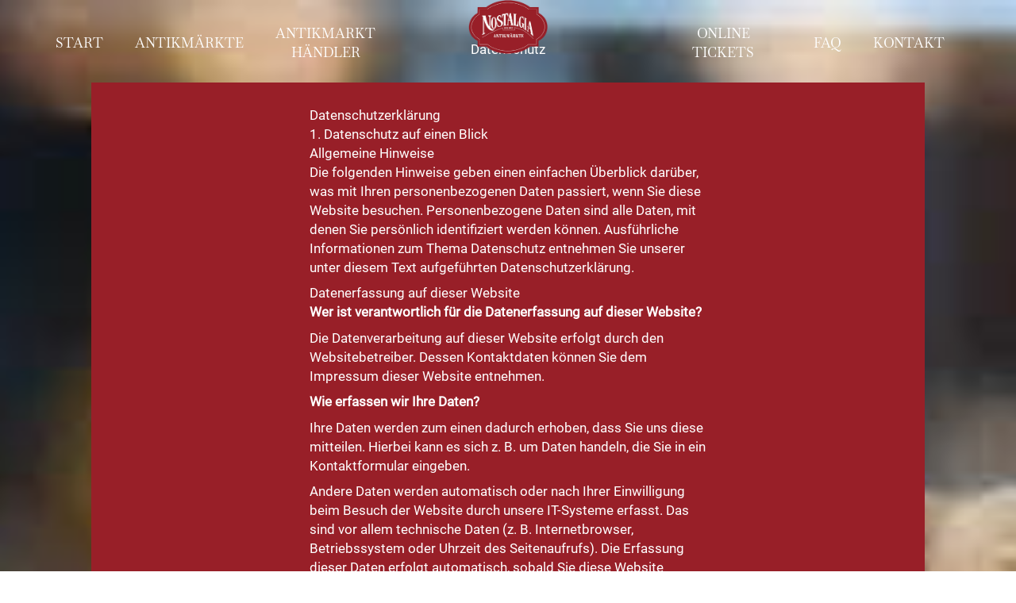

--- FILE ---
content_type: text/css
request_url: https://retro-vintage-antikmarkt.de/wp-content/uploads/bb-plugin/cache/02dfeaf7851df9e6c17740ec2ba2c49f-layout-bundle.css?ver=2.6.2.3-1.4.5
body_size: 9986
content:
.fl-node-5e09eb6168c7f > .fl-row-content-wrap {background-color: #981f28;} .fl-node-5e09eb6168c7f > .fl-row-content-wrap {padding-top:0px;padding-right:0px;padding-bottom:0px;padding-left:0px;}.fl-node-5e09eb616b785 {width: 100%;} .fl-node-5e09eb61687bc > .fl-module-content {margin-top:0px;margin-right:0px;margin-bottom:0px;margin-left:0px;}.mcb {display: -webkit-box;display: -webkit-flex;display: -ms-flexbox;display: flex;-webkit-box-align: center;-webkit-align-items: center;-ms-flex-align: center;align-items: center;-webkit-justify-content: space-around;-ms-flex-pack: distribute;justify-content: space-around;}.mcb__item {display: block;padding: 10px 5px 0px 5px;}.mcb__item__icon svg {width: 100%;max-height: 26px;max-width: 26px;fill: #ffffff;}.mcb__wrapper {position: fixed;left: 0;bottom: 0;width: 100%;z-index: 999;}@media all and (min-width: 1025px) {.mcb__wrapper {display: none;}.fl-builder-edit .mcb__wrapper {display: block;position: relative;} body, #ast-scroll-top {margin-bottom:0;}}.fl-col-group-equal-height.fl-col-group-align-bottom .fl-col-content {-webkit-justify-content: flex-end;justify-content: flex-end;-webkit-box-align: end; -webkit-box-pack: end;-ms-flex-pack: end;}.uabb-module-content h1,.uabb-module-content h2,.uabb-module-content h3,.uabb-module-content h4,.uabb-module-content h5,.uabb-module-content h6 {margin: 0;clear: both;}.fl-module-content a,.fl-module-content a:hover,.fl-module-content a:focus {text-decoration: none;}.uabb-row-separator {position: absolute;width: 100%;left: 0;}.uabb-top-row-separator {top: 0;bottom: auto}.uabb-bottom-row-separator {top: auto;bottom: 0;}.fl-builder-content-editing .fl-visible-medium.uabb-row,.fl-builder-content-editing .fl-visible-medium-mobile.uabb-row,.fl-builder-content-editing .fl-visible-mobile.uabb-row {display: none !important;}@media (max-width: 992px) {.fl-builder-content-editing .fl-visible-desktop.uabb-row,.fl-builder-content-editing .fl-visible-mobile.uabb-row {display: none !important;}.fl-builder-content-editing .fl-visible-desktop-medium.uabb-row,.fl-builder-content-editing .fl-visible-medium.uabb-row,.fl-builder-content-editing .fl-visible-medium-mobile.uabb-row {display: block !important;}}@media (max-width: 768px) {.fl-builder-content-editing .fl-visible-desktop.uabb-row,.fl-builder-content-editing .fl-visible-desktop-medium.uabb-row,.fl-builder-content-editing .fl-visible-medium.uabb-row {display: none !important;}.fl-builder-content-editing .fl-visible-medium-mobile.uabb-row,.fl-builder-content-editing .fl-visible-mobile.uabb-row {display: block !important;}}.fl-responsive-preview-content .fl-builder-content-editing {overflow-x: hidden;overflow-y: visible;}.uabb-row-separator svg {width: 100%;}.uabb-top-row-separator.uabb-has-svg svg {position: absolute;padding: 0;margin: 0;left: 50%;top: -1px;bottom: auto;-webkit-transform: translateX(-50%);-ms-transform: translateX(-50%);transform: translateX(-50%);}.uabb-bottom-row-separator.uabb-has-svg svg {position: absolute;padding: 0;margin: 0;left: 50%;bottom: -1px;top: auto;-webkit-transform: translateX(-50%);-ms-transform: translateX(-50%);transform: translateX(-50%);}.uabb-bottom-row-separator.uabb-has-svg .uasvg-wave-separator {bottom: 0;}.uabb-top-row-separator.uabb-has-svg .uasvg-wave-separator {top: 0;}.uabb-bottom-row-separator.uabb-svg-triangle svg,.uabb-bottom-row-separator.uabb-xlarge-triangle svg,.uabb-top-row-separator.uabb-xlarge-triangle-left svg,.uabb-bottom-row-separator.uabb-svg-circle svg,.uabb-top-row-separator.uabb-slime-separator svg,.uabb-top-row-separator.uabb-grass-separator svg,.uabb-top-row-separator.uabb-grass-bend-separator svg,.uabb-bottom-row-separator.uabb-mul-triangles-separator svg,.uabb-top-row-separator.uabb-wave-slide-separator svg,.uabb-top-row-separator.uabb-pine-tree-separator svg,.uabb-top-row-separator.uabb-pine-tree-bend-separator svg,.uabb-bottom-row-separator.uabb-stamp-separator svg,.uabb-bottom-row-separator.uabb-xlarge-circle svg,.uabb-top-row-separator.uabb-wave-separator svg{left: 50%;-webkit-transform: translateX(-50%) scaleY(-1); -moz-transform: translateX(-50%) scaleY(-1);-ms-transform: translateX(-50%) scaleY(-1); -o-transform: translateX(-50%) scaleY(-1);transform: translateX(-50%) scaleY(-1);}.uabb-bottom-row-separator.uabb-big-triangle svg {left: 50%;-webkit-transform: scale(1) scaleY(-1) translateX(-50%); -moz-transform: scale(1) scaleY(-1) translateX(-50%);-ms-transform: scale(1) scaleY(-1) translateX(-50%); -o-transform: scale(1) scaleY(-1) translateX(-50%);transform: scale(1) scaleY(-1) translateX(-50%);}.uabb-top-row-separator.uabb-big-triangle svg {left: 50%;-webkit-transform: translateX(-50%) scale(1); -moz-transform: translateX(-50%) scale(1);-ms-transform: translateX(-50%) scale(1); -o-transform: translateX(-50%) scale(1);transform: translateX(-50%) scale(1);}.uabb-top-row-separator.uabb-xlarge-triangle-right svg {left: 50%;-webkit-transform: translateX(-50%) scale(-1); -moz-transform: translateX(-50%) scale(-1);-ms-transform: translateX(-50%) scale(-1); -o-transform: translateX(-50%) scale(-1);transform: translateX(-50%) scale(-1);}.uabb-bottom-row-separator.uabb-xlarge-triangle-right svg {left: 50%;-webkit-transform: translateX(-50%) scaleX(-1); -moz-transform: translateX(-50%) scaleX(-1);-ms-transform: translateX(-50%) scaleX(-1); -o-transform: translateX(-50%) scaleX(-1);transform: translateX(-50%) scaleX(-1);}.uabb-top-row-separator.uabb-curve-up-separator svg {left: 50%; -webkit-transform: translateX(-50%) scaleY(-1); -moz-transform: translateX(-50%) scaleY(-1);-ms-transform: translateX(-50%) scaleY(-1); -o-transform: translateX(-50%) scaleY(-1);transform: translateX(-50%) scaleY(-1);}.uabb-top-row-separator.uabb-curve-down-separator svg {left: 50%;-webkit-transform: translateX(-50%) scale(-1); -moz-transform: translateX(-50%) scale(-1);-ms-transform: translateX(-50%) scale(-1); -o-transform: translateX(-50%) scale(-1);transform: translateX(-50%) scale(-1);}.uabb-bottom-row-separator.uabb-curve-down-separator svg {left: 50%;-webkit-transform: translateX(-50%) scaleX(-1); -moz-transform: translateX(-50%) scaleX(-1);-ms-transform: translateX(-50%) scaleX(-1); -o-transform: translateX(-50%) scaleX(-1);transform: translateX(-50%) scaleX(-1);}.uabb-top-row-separator.uabb-tilt-left-separator svg {left: 50%;-webkit-transform: translateX(-50%) scale(-1); -moz-transform: translateX(-50%) scale(-1);-ms-transform: translateX(-50%) scale(-1); -o-transform: translateX(-50%) scale(-1);transform: translateX(-50%) scale(-1);}.uabb-top-row-separator.uabb-tilt-right-separator svg{left: 50%;-webkit-transform: translateX(-50%) scaleY(-1); -moz-transform: translateX(-50%) scaleY(-1);-ms-transform: translateX(-50%) scaleY(-1); -o-transform: translateX(-50%) scaleY(-1);transform: translateX(-50%) scaleY(-1);}.uabb-bottom-row-separator.uabb-tilt-left-separator svg {left: 50%;-webkit-transform: translateX(-50%); -moz-transform: translateX(-50%);-ms-transform: translateX(-50%); -o-transform: translateX(-50%);transform: translateX(-50%);}.uabb-bottom-row-separator.uabb-tilt-right-separator svg {left: 50%;-webkit-transform: translateX(-50%) scaleX(-1); -moz-transform: translateX(-50%) scaleX(-1);-ms-transform: translateX(-50%) scaleX(-1); -o-transform: translateX(-50%) scaleX(-1);transform: translateX(-50%) scaleX(-1);}.uabb-top-row-separator.uabb-tilt-left-separator,.uabb-top-row-separator.uabb-tilt-right-separator {top: 0;}.uabb-bottom-row-separator.uabb-tilt-left-separator,.uabb-bottom-row-separator.uabb-tilt-right-separator {bottom: 0;}.uabb-top-row-separator.uabb-arrow-outward-separator svg,.uabb-top-row-separator.uabb-arrow-inward-separator svg,.uabb-top-row-separator.uabb-cloud-separator svg,.uabb-top-row-separator.uabb-multi-triangle svg {left: 50%;-webkit-transform: translateX(-50%) scaleY(-1); -moz-transform: translateX(-50%) scaleY(-1);-ms-transform: translateX(-50%) scaleY(-1); -o-transform: translateX(-50%) scaleY(-1);transform: translateX(-50%) scaleY(-1);}.uabb-bottom-row-separator.uabb-multi-triangle svg {bottom: -2px;}.uabb-row-separator.uabb-round-split:after,.uabb-row-separator.uabb-round-split:before {left: 0;width: 50%;background: inherit inherit/inherit inherit inherit inherit;content: '';position: absolute}.uabb-button-wrap a,.uabb-button-wrap a:visited {display: inline-block;font-size: 16px;line-height: 18px;text-decoration: none;text-shadow: none;}.fl-builder-content .uabb-button:hover {text-decoration: none;}.fl-builder-content .uabb-button-width-full .uabb-button {display: block;text-align: center;}.uabb-button-width-custom .uabb-button {display: inline-block;text-align: center;max-width: 100%;}.fl-builder-content .uabb-button-left {text-align: left;}.fl-builder-content .uabb-button-center {text-align: center;}.fl-builder-content .uabb-button-right {text-align: right;}.fl-builder-content .uabb-button i,.fl-builder-content .uabb-button i:before {font-size: 1em;height: 1em;line-height: 1em;width: 1em;}.uabb-button .uabb-button-icon-after {margin-left: 8px;margin-right: 0;}.uabb-button .uabb-button-icon-before {margin-left: 0;margin-right: 8px;}.uabb-button .uabb-button-icon-no-text {margin: 0;}.uabb-button-has-icon .uabb-button-text {vertical-align: middle;}.uabb-icon-wrap {display: inline-block;}.uabb-icon a {text-decoration: none;}.uabb-icon i {display: block;}.uabb-icon i:before {border: none !important;background: none !important;}.uabb-icon-text {display: table-cell;text-align: left;padding-left: 15px;vertical-align: middle;}.uabb-icon-text *:last-child {margin: 0 !important;padding: 0 !important;}.uabb-icon-text a {text-decoration: none;}.uabb-photo {line-height: 0;position: relative;z-index: 2;}.uabb-photo-align-left {text-align: left;}.uabb-photo-align-center {text-align: center;}.uabb-photo-align-right {text-align: right;}.uabb-photo-content {border-radius: 0;display: inline-block;line-height: 0;position: relative;max-width: 100%;overflow: hidden;}.uabb-photo-content img {border-radius: inherit;display: inline;height: auto;max-width: 100%;width: auto;}.fl-builder-content .uabb-photo-crop-circle img {-webkit-border-radius: 100%;-moz-border-radius: 100%;border-radius: 100%;}.fl-builder-content .uabb-photo-crop-square img {-webkit-border-radius: 0;-moz-border-radius: 0;border-radius: 0;}.uabb-photo-caption {font-size: 13px;line-height: 18px;overflow: hidden;text-overflow: ellipsis;white-space: nowrap;}.uabb-photo-caption-below {padding-bottom: 20px;padding-top: 10px;}.uabb-photo-caption-hover {background: rgba(0,0,0,0.7);bottom: 0;color: #fff;left: 0;opacity: 0;visibility: hidden;filter: alpha(opacity = 0);padding: 10px 15px;position: absolute;right: 0;-webkit-transition:visibility 200ms linear;-moz-transition:visibility 200ms linear;transition:visibility 200ms linear;}.uabb-photo-content:hover .uabb-photo-caption-hover {opacity: 100;visibility: visible;}.uabb-active-btn {background: #1e8cbe;border-color: #0074a2;-webkit-box-shadow: inset 0 1px 0 rgba(120,200,230,.6);box-shadow: inset 0 1px 0 rgba(120,200,230,.6);color: white;}.fl-builder-bar .fl-builder-add-content-button {display: block !important;opacity: 1 !important;}.uabb-imgicon-wrap .uabb-icon {display: block;}.uabb-imgicon-wrap .uabb-icon i{float: none;}.uabb-imgicon-wrap .uabb-image {line-height: 0;position: relative;}.uabb-imgicon-wrap .uabb-image-align-left {text-align: left;}.uabb-imgicon-wrap .uabb-image-align-center {text-align: center;}.uabb-imgicon-wrap .uabb-image-align-right {text-align: right;}.uabb-imgicon-wrap .uabb-image-content {display: inline-block;border-radius: 0;line-height: 0;position: relative;max-width: 100%;}.uabb-imgicon-wrap .uabb-image-content img {display: inline;height: auto !important;max-width: 100%;width: auto;border-radius: inherit;box-shadow: none;box-sizing: content-box;}.fl-builder-content .uabb-imgicon-wrap .uabb-image-crop-circle img {-webkit-border-radius: 100%;-moz-border-radius: 100%;border-radius: 100%;}.fl-builder-content .uabb-imgicon-wrap .uabb-image-crop-square img {-webkit-border-radius: 0;-moz-border-radius: 0;border-radius: 0;}.uabb-creative-button-wrap a,.uabb-creative-button-wrap a:visited {background: #fafafa;border: 1px solid #ccc;color: #333;display: inline-block;vertical-align: middle;text-align: center;overflow: hidden;text-decoration: none;text-shadow: none;box-shadow: none;position: relative;-webkit-transition: all 200ms linear; -moz-transition: all 200ms linear;-ms-transition: all 200ms linear; -o-transition: all 200ms linear;transition: all 200ms linear;}.uabb-creative-button-wrap a:focus {text-decoration: none;text-shadow: none;box-shadow: none;}.uabb-creative-button-wrap a .uabb-creative-button-text,.uabb-creative-button-wrap a .uabb-creative-button-icon,.uabb-creative-button-wrap a:visited .uabb-creative-button-text,.uabb-creative-button-wrap a:visited .uabb-creative-button-icon {-webkit-transition: all 200ms linear; -moz-transition: all 200ms linear;-ms-transition: all 200ms linear; -o-transition: all 200ms linear;transition: all 200ms linear;}.uabb-creative-button-wrap a:hover {text-decoration: none;}.uabb-creative-button-wrap .uabb-creative-button-width-full .uabb-creative-button {display: block;text-align: center;}.uabb-creative-button-wrap .uabb-creative-button-width-custom .uabb-creative-button {display: inline-block;text-align: center;max-width: 100%;}.uabb-creative-button-wrap .uabb-creative-button-left {text-align: left;}.uabb-creative-button-wrap .uabb-creative-button-center {text-align: center;}.uabb-creative-button-wrap .uabb-creative-button-right {text-align: right;}.uabb-creative-button-wrap .uabb-creative-button i {font-size: 1.3em;height: auto;vertical-align: middle;width: auto;}.uabb-creative-button-wrap .uabb-creative-button .uabb-creative-button-icon-after {margin-left: 8px;margin-right: 0;}.uabb-creative-button-wrap .uabb-creative-button .uabb-creative-button-icon-before {margin-right: 8px;margin-left: 0;}.uabb-creative-button-wrap.uabb-creative-button-icon-no-text .uabb-creative-button i {margin: 0;}.uabb-creative-button-wrap .uabb-creative-button-has-icon .uabb-creative-button-text {vertical-align: middle;}.uabb-creative-button-wrap a,.uabb-creative-button-wrap a:visited {padding: 12px 24px;}.uabb-creative-button.uabb-creative-transparent-btn {background: transparent;}.uabb-creative-button.uabb-creative-transparent-btn:after {content: '';position: absolute;z-index: 1;-webkit-transition: all 200ms linear; -moz-transition: all 200ms linear;-ms-transition: all 200ms linear; -o-transition: all 200ms linear;transition: all 200ms linear;}.uabb-transparent-fill-top-btn:after,.uabb-transparent-fill-bottom-btn:after {width: 100%;height: 0;left: 0;}.uabb-transparent-fill-top-btn:after {top: 0;}.uabb-transparent-fill-bottom-btn:after {bottom: 0;}.uabb-transparent-fill-left-btn:after,.uabb-transparent-fill-right-btn:after {width: 0;height: 100%;top: 0;}.uabb-transparent-fill-left-btn:after {left: 0;}.uabb-transparent-fill-right-btn:after {right: 0;}.uabb-transparent-fill-center-btn:after{width: 0;height: 100%;top: 50%;left: 50%;-webkit-transform: translateX(-50%) translateY(-50%); -moz-transform: translateX(-50%) translateY(-50%);-ms-transform: translateX(-50%) translateY(-50%); -o-transform: translateX(-50%) translateY(-50%);transform: translateX(-50%) translateY(-50%);}.uabb-transparent-fill-diagonal-btn:after,.uabb-transparent-fill-horizontal-btn:after {width: 100%;height: 0;top: 50%;left: 50%;}.uabb-transparent-fill-diagonal-btn{overflow: hidden;}.uabb-transparent-fill-diagonal-btn:after{-webkit-transform: translateX(-50%) translateY(-50%) rotate( 45deg ); -moz-transform: translateX(-50%) translateY(-50%) rotate( 45deg );-ms-transform: translateX(-50%) translateY(-50%) rotate( 45deg ); -o-transform: translateX(-50%) translateY(-50%) rotate( 45deg );transform: translateX(-50%) translateY(-50%) rotate( 45deg );}.uabb-transparent-fill-horizontal-btn:after{-webkit-transform: translateX(-50%) translateY(-50%); -moz-transform: translateX(-50%) translateY(-50%);-ms-transform: translateX(-50%) translateY(-50%); -o-transform: translateX(-50%) translateY(-50%);transform: translateX(-50%) translateY(-50%);}.uabb-creative-button-wrap .uabb-creative-threed-btn.uabb-threed_down-btn,.uabb-creative-button-wrap .uabb-creative-threed-btn.uabb-threed_up-btn,.uabb-creative-button-wrap .uabb-creative-threed-btn.uabb-threed_left-btn,.uabb-creative-button-wrap .uabb-creative-threed-btn.uabb-threed_right-btn {-webkit-transition: none; -moz-transition: none;-ms-transition: none; -o-transition: none;transition: none;}.perspective {-webkit-perspective: 800px; -moz-perspective: 800px;perspective: 800px;margin: 0;}.uabb-creative-button.uabb-creative-threed-btn:after {content: '';position: absolute;z-index: -1;-webkit-transition: all 200ms linear; -moz-transition: all 200ms linear;transition: all 200ms linear;}.uabb-creative-button.uabb-creative-threed-btn {outline: 1px solid transparent;-webkit-transform-style: preserve-3d; -moz-transform-style: preserve-3d;transform-style: preserve-3d;}.uabb-creative-threed-btn.uabb-animate_top-btn:after {height: 40%;left: 0;top: -40%;width: 100%;-webkit-transform-origin: 0% 100%; -moz-transform-origin: 0% 100%;transform-origin: 0% 100%;-webkit-transform: rotateX(90deg); -moz-transform: rotateX(90deg);transform: rotateX(90deg);}.uabb-creative-threed-btn.uabb-animate_bottom-btn:after {width: 100%;height: 40%;left: 0;top: 100%;-webkit-transform-origin: 0% 0%; -moz-transform-origin: 0% 0%;-ms-transform-origin: 0% 0%;transform-origin: 0% 0%;-webkit-transform: rotateX(-90deg); -moz-transform: rotateX(-90deg);-ms-transform: rotateX(-90deg);transform: rotateX(-90deg);}.uabb-creative-threed-btn.uabb-animate_left-btn:after {width: 20%;height: 100%;left: -20%;top: 0;-webkit-transform-origin: 100% 0%; -moz-transform-origin: 100% 0%;-ms-transform-origin: 100% 0%;transform-origin: 100% 0%;-webkit-transform: rotateY(-60deg); -moz-transform: rotateY(-60deg);-ms-transform: rotateY(-60deg);transform: rotateY(-60deg);}.uabb-creative-threed-btn.uabb-animate_right-btn:after {width: 20%;height: 100%;left: 104%;top: 0;-webkit-transform-origin: 0% 0%; -moz-transform-origin: 0% 0%;-ms-transform-origin: 0% 0%;transform-origin: 0% 0%;-webkit-transform: rotateY(120deg); -moz-transform: rotateY(120deg);-ms-transform: rotateY(120deg);transform: rotateY(120deg);}.uabb-animate_top-btn:hover{-webkit-transform: rotateX(-15deg); -moz-transform: rotateX(-15deg);-ms-transform: rotateX(-15deg); -o-transform: rotateX(-15deg);transform: rotateX(-15deg);}.uabb-animate_bottom-btn:hover{-webkit-transform: rotateX(15deg); -moz-transform: rotateX(15deg);-ms-transform: rotateX(15deg); -o-transform: rotateX(15deg);transform: rotateX(15deg);}.uabb-animate_left-btn:hover{-webkit-transform: rotateY(6deg); -moz-transform: rotateY(6deg);-ms-transform: rotateY(6deg); -o-transform: rotateY(6deg);transform: rotateY(6deg);}.uabb-animate_right-btn:hover{-webkit-transform: rotateY(-6deg); -moz-transform: rotateY(-6deg);-ms-transform: rotateY(-6deg); -o-transform: rotateY(-6deg);transform: rotateY(-6deg);}.uabb-creative-flat-btn.uabb-animate_to_right-btn,.uabb-creative-flat-btn.uabb-animate_to_left-btn,.uabb-creative-flat-btn.uabb-animate_from_top-btn,.uabb-creative-flat-btn.uabb-animate_from_bottom-btn {overflow: hidden;position: relative;}.uabb-creative-flat-btn.uabb-animate_to_right-btn i,.uabb-creative-flat-btn.uabb-animate_to_left-btn i,.uabb-creative-flat-btn.uabb-animate_from_top-btn i,.uabb-creative-flat-btn.uabb-animate_from_bottom-btn i {bottom: 0;height: 100%;margin: 0;opacity: 1;position: absolute;right: 0;width: 100%;-webkit-transition: all 200ms linear; -moz-transition: all 200ms linear;transition: all 200ms linear;-webkit-transform: translateY(0); -moz-transform: translateY(0); -o-transform: translateY(0);-ms-transform: translateY(0);transform: translateY(0);}.uabb-creative-flat-btn.uabb-animate_to_right-btn .uabb-button-text,.uabb-creative-flat-btn.uabb-animate_to_left-btn .uabb-button-text,.uabb-creative-flat-btn.uabb-animate_from_top-btn .uabb-button-text,.uabb-creative-flat-btn.uabb-animate_from_bottom-btn .uabb-button-text {display: inline-block;width: 100%;height: 100%;-webkit-transition: all 200ms linear; -moz-transition: all 200ms linear;-ms-transition: all 200ms linear; -o-transition: all 200ms linear;transition: all 200ms linear;-webkit-backface-visibility: hidden; -moz-backface-visibility: hidden;backface-visibility: hidden;}.uabb-creative-flat-btn.uabb-animate_to_right-btn i:before,.uabb-creative-flat-btn.uabb-animate_to_left-btn i:before,.uabb-creative-flat-btn.uabb-animate_from_top-btn i:before,.uabb-creative-flat-btn.uabb-animate_from_bottom-btn i:before {position: absolute;top: 50%;left: 50%;-webkit-transform: translateX(-50%) translateY(-50%);-moz-transform: translateX(-50%) translateY(-50%);-o-transform: translateX(-50%) translateY(-50%);-ms-transform: translateX(-50%) translateY(-50%);transform: translateX(-50%) translateY(-50%);}.uabb-creative-flat-btn.uabb-animate_to_right-btn:hover i,.uabb-creative-flat-btn.uabb-animate_to_left-btn:hover i {left: 0;}.uabb-creative-flat-btn.uabb-animate_from_top-btn:hover i,.uabb-creative-flat-btn.uabb-animate_from_bottom-btn:hover i {top: 0;}.uabb-creative-flat-btn.uabb-animate_to_right-btn i {top: 0;left: -100%;}.uabb-creative-flat-btn.uabb-animate_to_right-btn:hover .uabb-button-text {-webkit-transform: translateX(200%); -moz-transform: translateX(200%);-ms-transform: translateX(200%); -o-transform: translateX(200%);transform: translateX(200%);}.uabb-creative-flat-btn.uabb-animate_to_left-btn i {top: 0;left: 100%;}.uabb-creative-flat-btn.uabb-animate_to_left-btn:hover .uabb-button-text {-webkit-transform: translateX(-200%); -moz-transform: translateX(-200%);-ms-transform: translateX(-200%); -o-transform: translateX(-200%);transform: translateX(-200%);}.uabb-creative-flat-btn.uabb-animate_from_top-btn i {top: -100%;left: 0;}.uabb-creative-flat-btn.uabb-animate_from_top-btn:hover .uabb-button-text {-webkit-transform: translateY(400px); -moz-transform: translateY(400px);-ms-transform: translateY(400px); -o-transform: translateY(400px);transform: translateY(400px);}.uabb-creative-flat-btn.uabb-animate_from_bottom-btn i {top: 100%;left: 0;}.uabb-creative-flat-btn.uabb-animate_from_bottom-btn:hover .uabb-button-text {-webkit-transform: translateY(-400px); -moz-transform: translateY(-400px);-ms-transform: translateY(-400px); -o-transform: translateY(-400px);transform: translateY(-400px);}.uabb-tab-acc-content .wp-video, .uabb-tab-acc-content video.wp-video-shortcode, .uabb-tab-acc-content .mejs-container:not(.mejs-audio), .uabb-tab-acc-content .mejs-overlay.load,.uabb-adv-accordion-content .wp-video, .uabb-adv-accordion-content video.wp-video-shortcode, .uabb-adv-accordion-content .mejs-container:not(.mejs-audio), .uabb-adv-accordion-content .mejs-overlay.load {width: 100% !important;height: 100% !important;}.uabb-tab-acc-content .mejs-container:not(.mejs-audio),.uabb-adv-accordion-content .mejs-container:not(.mejs-audio) {padding-top: 56.25%;}.uabb-tab-acc-content .wp-video, .uabb-tab-acc-content video.wp-video-shortcode,.uabb-adv-accordion-content .wp-video, .uabb-adv-accordion-content video.wp-video-shortcode {max-width: 100% !important;}.uabb-tab-acc-content video.wp-video-shortcode,.uabb-adv-accordion-content video.wp-video-shortcode {position: relative;}.uabb-tab-acc-content .mejs-container:not(.mejs-audio) .mejs-mediaelement,.uabb-adv-accordion-content .mejs-container:not(.mejs-audio) .mejs-mediaelement {position: absolute;top: 0;right: 0;bottom: 0;left: 0;}.uabb-tab-acc-content .mejs-overlay-play,.uabb-adv-accordion-content .mejs-overlay-play {top: 0;right: 0;bottom: 0;left: 0;width: auto !important;height: auto !important;}.fl-row-content-wrap .uabb-row-particles-background,.uabb-col-particles-background {width:100%;height:100%;position:absolute;left:0;top:0;}.uabb-creative-button-wrap a,.uabb-creative-button-wrap a:visited {font-family: inherit;font-weight: inherit;font-size: px;}.uabb-dual-button .uabb-btn,.uabb-dual-button .uabb-btn:visited {font-family: inherit;font-weight: inherit;font-size: px;}.uabb-js-breakpoint {content:"default";display:none;}@media screen and (max-width: 1024px) {.uabb-js-breakpoint {content:"1024";}}@media screen and (max-width: 767px) {.uabb-js-breakpoint {content:"767";}}.fl-builder-row-settings #fl-field-separator_position {display: none !important;}.fl-node-5e0c44ee3bdfe {color: #ffffff;}.fl-builder-content .fl-node-5e0c44ee3bdfe *:not(input):not(textarea):not(select):not(a):not(h1):not(h2):not(h3):not(h4):not(h5):not(h6):not(.fl-menu-mobile-toggle) {color: inherit;}.fl-builder-content .fl-node-5e0c44ee3bdfe a {color: #ffffff;}.fl-builder-content .fl-node-5e0c44ee3bdfe a:hover {color: #981f28;}.fl-builder-content .fl-node-5e0c44ee3bdfe h1,.fl-builder-content .fl-node-5e0c44ee3bdfe h2,.fl-builder-content .fl-node-5e0c44ee3bdfe h3,.fl-builder-content .fl-node-5e0c44ee3bdfe h4,.fl-builder-content .fl-node-5e0c44ee3bdfe h5,.fl-builder-content .fl-node-5e0c44ee3bdfe h6,.fl-builder-content .fl-node-5e0c44ee3bdfe h1 a,.fl-builder-content .fl-node-5e0c44ee3bdfe h2 a,.fl-builder-content .fl-node-5e0c44ee3bdfe h3 a,.fl-builder-content .fl-node-5e0c44ee3bdfe h4 a,.fl-builder-content .fl-node-5e0c44ee3bdfe h5 a,.fl-builder-content .fl-node-5e0c44ee3bdfe h6 a {color: #ffffff;}.fl-node-5e0c44ee3bdfe > .fl-row-content-wrap:after {background-image: linear-gradient(5deg, rgba(0,0,0,0.81) 20%, rgba(255,255,255,0) 100%);}.fl-node-5e0c44ee3bdfe > .fl-row-content-wrap {background-image: url(https://retro-vintage-antikmarkt.de/wp-content/uploads/holzmoebel-im-antikmarkt.jpg);background-repeat: no-repeat;background-position: center center;background-attachment: scroll;background-size: cover;} .fl-node-5e0c44ee3bdfe > .fl-row-content-wrap {padding-top:30vh;}@media ( max-width: 767px ) { .fl-node-5e0c44ee3bdfe.fl-row > .fl-row-content-wrap {padding-top:25vh;}}.fl-node-5e0c436153252 > .fl-row-content-wrap {border-top-width: 1px;border-bottom-width: 1px;} .fl-node-5e0c436153252 > .fl-row-content-wrap {padding-top:0px;padding-bottom:0px;}.fl-node-5e0c44ee40422 {color: #ffffff;}.fl-builder-content .fl-node-5e0c44ee40422 *:not(span):not(input):not(textarea):not(select):not(a):not(h1):not(h2):not(h3):not(h4):not(h5):not(h6):not(.fl-menu-mobile-toggle) {color: #ffffff;}.fl-builder-content .fl-node-5e0c44ee40422 a {color: #ffffff;}.fl-builder-content .fl-node-5e0c44ee40422 a:hover {color: #ffffff;}.fl-builder-content .fl-node-5e0c44ee40422 h1,.fl-builder-content .fl-node-5e0c44ee40422 h2,.fl-builder-content .fl-node-5e0c44ee40422 h3,.fl-builder-content .fl-node-5e0c44ee40422 h4,.fl-builder-content .fl-node-5e0c44ee40422 h5,.fl-builder-content .fl-node-5e0c44ee40422 h6,.fl-builder-content .fl-node-5e0c44ee40422 h1 a,.fl-builder-content .fl-node-5e0c44ee40422 h2 a,.fl-builder-content .fl-node-5e0c44ee40422 h3 a,.fl-builder-content .fl-node-5e0c44ee40422 h4 a,.fl-builder-content .fl-node-5e0c44ee40422 h5 a,.fl-builder-content .fl-node-5e0c44ee40422 h6 a {color: #ffffff;}.fl-node-5e0c44ee40422 {width: 33.33%;}.fl-node-5e566e96e8c57 {width: 33.34%;}.fl-builder-content .fl-node-5e0c44ee40428 a:hover {color: #981f28;}.fl-node-5e0c44ee40428 {width: 33.33%;}.fl-node-5e3999b325f3c {width: 100%;} .fl-node-5e3999b325f3c > .fl-col-content {padding-top:50px;}.fl-node-5e0c436153259 {width: 100%;}.fl-builder-content .fl-rich-text strong {font-weight: bold;}.fl-builder-content .fl-node-5e566eaca0d0e .fl-module-content .fl-rich-text,.fl-builder-content .fl-node-5e566eaca0d0e .fl-module-content .fl-rich-text * {color: #ffffff;}@media(max-width: 767px) {.fl-builder-content .fl-node-5e566eaca0d0e .fl-rich-text, .fl-builder-content .fl-node-5e566eaca0d0e .fl-rich-text *:not(b, strong) {text-align: center;}} .fl-node-5e566eaca0d0e > .fl-module-content {margin-bottom:0px;}img.mfp-img {padding-bottom: 40px !important;}@media (max-width: 767px) { .fl-photo-content {width: 100%;} }.fl-node-5e39995c72004 .fl-photo {text-align: left;}@media(max-width: 767px) {.fl-node-5e39995c72004 .fl-photo {text-align: center;}} .fl-node-5e39995c72004 > .fl-module-content {margin-top:0px;}.fl-node-5e566e96e8d6b .fl-photo {text-align: center;}@media(max-width: 767px) {.fl-node-5e566e96e8d6b .fl-photo {text-align: center;}}.pp-social-icons {display: flex;}.pp-social-icons-vertical {flex-direction: column;}.pp-social-icons-vertical .pp-social-icon:last-of-type {margin-bottom: 0 !important;}.pp-social-icons-horizontal .pp-social-icon:last-of-type {margin-right: 0 !important;}.pp-social-icons-horizontal .pp-social-icon:first-child {margin-left: 0 !important;}.pp-social-icons .pp-social-icon {display: inline-block;line-height: 0;}.fl-node-5e574c149bb44 .fl-module-content .pp-social-icon a,.fl-node-5e574c149bb44 .fl-module-content .pp-social-icon a:hover {text-decoration: none;}.fl-node-5e574c149bb44 .fl-module-content .pp-social-icon a {display: inline-block;float: left;text-align: center;color: #ffffff;border-radius: 100px;border: 0px solid #;}.fl-node-5e574c149bb44 .fl-module-content .pp-social-icon a:hover {color: #981f28;border-color: #;}.fl-node-5e574c149bb44 .fl-module-content .pp-social-icon:nth-child(1) a {border: 0px solid #;}.fl-node-5e574c149bb44 .fl-module-content .pp-social-icon:nth-child(1) a:hover {}.fl-node-5e574c149bb44 .fl-module-content .pp-social-icon:nth-child(1) a {}.fl-node-5e574c149bb44 .fl-module-content .pp-social-icon:nth-child(1) i:hover,.fl-node-5e574c149bb44 .fl-module-content .pp-social-icon:nth-child(1) a:hover i {}.fl-node-5e574c149bb44 .pp-social-icons-vertical .pp-social-icon {margin-bottom: 10px;}.fl-node-5e574c149bb44 .pp-social-icons-horizontal .pp-social-icon {margin-right: 10px;}.fl-node-5e574c149bb44 .pp-social-icons {justify-content: flex-start;}.fl-node-5e574c149bb44 .fl-module-content .pp-social-icon a {font-size: 30px;width: 60px;height: 60px;line-height: 60px;}@media(max-width: 767px) {.fl-node-5e574c149bb44 .pp-social-icons {justify-content: center;}} .fl-node-5e574c149bb44 > .fl-module-content {margin-bottom:0px;margin-left:35px;}@media (max-width: 767px) { .fl-node-5e574c149bb44 > .fl-module-content { margin-left:20px; } }.fl-builder-content .fl-node-5e0c4523e2edf .fl-module-content .fl-rich-text,.fl-builder-content .fl-node-5e0c4523e2edf .fl-module-content .fl-rich-text * {color: #ffffff;}.fl-builder-content .fl-node-5e0c4523e2edf .fl-rich-text, .fl-builder-content .fl-node-5e0c4523e2edf .fl-rich-text *:not(b, strong) {font-family: "Baskerville Regular", Verdana, Arial, sans-serif;font-weight: 100;}@media(max-width: 767px) {.fl-builder-content .fl-node-5e0c4523e2edf .fl-rich-text, .fl-builder-content .fl-node-5e0c4523e2edf .fl-rich-text *:not(b, strong) {text-align: center;}} .fl-node-5e0c4523e2edf > .fl-module-content {margin-top:0px;margin-left:50px;}@media ( max-width: 767px ) { .fl-node-5e0c4523e2edf.fl-module > .fl-module-content {margin-right:20px;margin-left:20px;}} .fl-node-5e0c43a47c6c3 > .fl-module-content {margin-top:5px;margin-bottom:5px;} .fl-node-5e0c43615325a > .fl-module-content {margin-top:0px;margin-bottom:0px;}.footerLegal {display: flex;flex-direction: column;text-align: center;font-family: Baskerville Regular;font-weight: bold;}.footerLegal div {padding: 5px;}@media all and (min-width: 768px) {.footerLegal {flex-direction: row;text-align: left;justify-content: space-between;}.footerLegal div {padding: 0 5px;}}.fl-col-group-equal-height.fl-col-group-align-bottom .fl-col-content {-webkit-justify-content: flex-end;justify-content: flex-end;-webkit-box-align: end; -webkit-box-pack: end;-ms-flex-pack: end;}.uabb-module-content h1,.uabb-module-content h2,.uabb-module-content h3,.uabb-module-content h4,.uabb-module-content h5,.uabb-module-content h6 {margin: 0;clear: both;}.fl-module-content a,.fl-module-content a:hover,.fl-module-content a:focus {text-decoration: none;}.uabb-row-separator {position: absolute;width: 100%;left: 0;}.uabb-top-row-separator {top: 0;bottom: auto}.uabb-bottom-row-separator {top: auto;bottom: 0;}.fl-builder-content-editing .fl-visible-medium.uabb-row,.fl-builder-content-editing .fl-visible-medium-mobile.uabb-row,.fl-builder-content-editing .fl-visible-mobile.uabb-row {display: none !important;}@media (max-width: 992px) {.fl-builder-content-editing .fl-visible-desktop.uabb-row,.fl-builder-content-editing .fl-visible-mobile.uabb-row {display: none !important;}.fl-builder-content-editing .fl-visible-desktop-medium.uabb-row,.fl-builder-content-editing .fl-visible-medium.uabb-row,.fl-builder-content-editing .fl-visible-medium-mobile.uabb-row {display: block !important;}}@media (max-width: 768px) {.fl-builder-content-editing .fl-visible-desktop.uabb-row,.fl-builder-content-editing .fl-visible-desktop-medium.uabb-row,.fl-builder-content-editing .fl-visible-medium.uabb-row {display: none !important;}.fl-builder-content-editing .fl-visible-medium-mobile.uabb-row,.fl-builder-content-editing .fl-visible-mobile.uabb-row {display: block !important;}}.fl-responsive-preview-content .fl-builder-content-editing {overflow-x: hidden;overflow-y: visible;}.uabb-row-separator svg {width: 100%;}.uabb-top-row-separator.uabb-has-svg svg {position: absolute;padding: 0;margin: 0;left: 50%;top: -1px;bottom: auto;-webkit-transform: translateX(-50%);-ms-transform: translateX(-50%);transform: translateX(-50%);}.uabb-bottom-row-separator.uabb-has-svg svg {position: absolute;padding: 0;margin: 0;left: 50%;bottom: -1px;top: auto;-webkit-transform: translateX(-50%);-ms-transform: translateX(-50%);transform: translateX(-50%);}.uabb-bottom-row-separator.uabb-has-svg .uasvg-wave-separator {bottom: 0;}.uabb-top-row-separator.uabb-has-svg .uasvg-wave-separator {top: 0;}.uabb-bottom-row-separator.uabb-svg-triangle svg,.uabb-bottom-row-separator.uabb-xlarge-triangle svg,.uabb-top-row-separator.uabb-xlarge-triangle-left svg,.uabb-bottom-row-separator.uabb-svg-circle svg,.uabb-top-row-separator.uabb-slime-separator svg,.uabb-top-row-separator.uabb-grass-separator svg,.uabb-top-row-separator.uabb-grass-bend-separator svg,.uabb-bottom-row-separator.uabb-mul-triangles-separator svg,.uabb-top-row-separator.uabb-wave-slide-separator svg,.uabb-top-row-separator.uabb-pine-tree-separator svg,.uabb-top-row-separator.uabb-pine-tree-bend-separator svg,.uabb-bottom-row-separator.uabb-stamp-separator svg,.uabb-bottom-row-separator.uabb-xlarge-circle svg,.uabb-top-row-separator.uabb-wave-separator svg{left: 50%;-webkit-transform: translateX(-50%) scaleY(-1); -moz-transform: translateX(-50%) scaleY(-1);-ms-transform: translateX(-50%) scaleY(-1); -o-transform: translateX(-50%) scaleY(-1);transform: translateX(-50%) scaleY(-1);}.uabb-bottom-row-separator.uabb-big-triangle svg {left: 50%;-webkit-transform: scale(1) scaleY(-1) translateX(-50%); -moz-transform: scale(1) scaleY(-1) translateX(-50%);-ms-transform: scale(1) scaleY(-1) translateX(-50%); -o-transform: scale(1) scaleY(-1) translateX(-50%);transform: scale(1) scaleY(-1) translateX(-50%);}.uabb-top-row-separator.uabb-big-triangle svg {left: 50%;-webkit-transform: translateX(-50%) scale(1); -moz-transform: translateX(-50%) scale(1);-ms-transform: translateX(-50%) scale(1); -o-transform: translateX(-50%) scale(1);transform: translateX(-50%) scale(1);}.uabb-top-row-separator.uabb-xlarge-triangle-right svg {left: 50%;-webkit-transform: translateX(-50%) scale(-1); -moz-transform: translateX(-50%) scale(-1);-ms-transform: translateX(-50%) scale(-1); -o-transform: translateX(-50%) scale(-1);transform: translateX(-50%) scale(-1);}.uabb-bottom-row-separator.uabb-xlarge-triangle-right svg {left: 50%;-webkit-transform: translateX(-50%) scaleX(-1); -moz-transform: translateX(-50%) scaleX(-1);-ms-transform: translateX(-50%) scaleX(-1); -o-transform: translateX(-50%) scaleX(-1);transform: translateX(-50%) scaleX(-1);}.uabb-top-row-separator.uabb-curve-up-separator svg {left: 50%; -webkit-transform: translateX(-50%) scaleY(-1); -moz-transform: translateX(-50%) scaleY(-1);-ms-transform: translateX(-50%) scaleY(-1); -o-transform: translateX(-50%) scaleY(-1);transform: translateX(-50%) scaleY(-1);}.uabb-top-row-separator.uabb-curve-down-separator svg {left: 50%;-webkit-transform: translateX(-50%) scale(-1); -moz-transform: translateX(-50%) scale(-1);-ms-transform: translateX(-50%) scale(-1); -o-transform: translateX(-50%) scale(-1);transform: translateX(-50%) scale(-1);}.uabb-bottom-row-separator.uabb-curve-down-separator svg {left: 50%;-webkit-transform: translateX(-50%) scaleX(-1); -moz-transform: translateX(-50%) scaleX(-1);-ms-transform: translateX(-50%) scaleX(-1); -o-transform: translateX(-50%) scaleX(-1);transform: translateX(-50%) scaleX(-1);}.uabb-top-row-separator.uabb-tilt-left-separator svg {left: 50%;-webkit-transform: translateX(-50%) scale(-1); -moz-transform: translateX(-50%) scale(-1);-ms-transform: translateX(-50%) scale(-1); -o-transform: translateX(-50%) scale(-1);transform: translateX(-50%) scale(-1);}.uabb-top-row-separator.uabb-tilt-right-separator svg{left: 50%;-webkit-transform: translateX(-50%) scaleY(-1); -moz-transform: translateX(-50%) scaleY(-1);-ms-transform: translateX(-50%) scaleY(-1); -o-transform: translateX(-50%) scaleY(-1);transform: translateX(-50%) scaleY(-1);}.uabb-bottom-row-separator.uabb-tilt-left-separator svg {left: 50%;-webkit-transform: translateX(-50%); -moz-transform: translateX(-50%);-ms-transform: translateX(-50%); -o-transform: translateX(-50%);transform: translateX(-50%);}.uabb-bottom-row-separator.uabb-tilt-right-separator svg {left: 50%;-webkit-transform: translateX(-50%) scaleX(-1); -moz-transform: translateX(-50%) scaleX(-1);-ms-transform: translateX(-50%) scaleX(-1); -o-transform: translateX(-50%) scaleX(-1);transform: translateX(-50%) scaleX(-1);}.uabb-top-row-separator.uabb-tilt-left-separator,.uabb-top-row-separator.uabb-tilt-right-separator {top: 0;}.uabb-bottom-row-separator.uabb-tilt-left-separator,.uabb-bottom-row-separator.uabb-tilt-right-separator {bottom: 0;}.uabb-top-row-separator.uabb-arrow-outward-separator svg,.uabb-top-row-separator.uabb-arrow-inward-separator svg,.uabb-top-row-separator.uabb-cloud-separator svg,.uabb-top-row-separator.uabb-multi-triangle svg {left: 50%;-webkit-transform: translateX(-50%) scaleY(-1); -moz-transform: translateX(-50%) scaleY(-1);-ms-transform: translateX(-50%) scaleY(-1); -o-transform: translateX(-50%) scaleY(-1);transform: translateX(-50%) scaleY(-1);}.uabb-bottom-row-separator.uabb-multi-triangle svg {bottom: -2px;}.uabb-row-separator.uabb-round-split:after,.uabb-row-separator.uabb-round-split:before {left: 0;width: 50%;background: inherit inherit/inherit inherit inherit inherit;content: '';position: absolute}.uabb-button-wrap a,.uabb-button-wrap a:visited {display: inline-block;font-size: 16px;line-height: 18px;text-decoration: none;text-shadow: none;}.fl-builder-content .uabb-button:hover {text-decoration: none;}.fl-builder-content .uabb-button-width-full .uabb-button {display: block;text-align: center;}.uabb-button-width-custom .uabb-button {display: inline-block;text-align: center;max-width: 100%;}.fl-builder-content .uabb-button-left {text-align: left;}.fl-builder-content .uabb-button-center {text-align: center;}.fl-builder-content .uabb-button-right {text-align: right;}.fl-builder-content .uabb-button i,.fl-builder-content .uabb-button i:before {font-size: 1em;height: 1em;line-height: 1em;width: 1em;}.uabb-button .uabb-button-icon-after {margin-left: 8px;margin-right: 0;}.uabb-button .uabb-button-icon-before {margin-left: 0;margin-right: 8px;}.uabb-button .uabb-button-icon-no-text {margin: 0;}.uabb-button-has-icon .uabb-button-text {vertical-align: middle;}.uabb-icon-wrap {display: inline-block;}.uabb-icon a {text-decoration: none;}.uabb-icon i {display: block;}.uabb-icon i:before {border: none !important;background: none !important;}.uabb-icon-text {display: table-cell;text-align: left;padding-left: 15px;vertical-align: middle;}.uabb-icon-text *:last-child {margin: 0 !important;padding: 0 !important;}.uabb-icon-text a {text-decoration: none;}.uabb-photo {line-height: 0;position: relative;z-index: 2;}.uabb-photo-align-left {text-align: left;}.uabb-photo-align-center {text-align: center;}.uabb-photo-align-right {text-align: right;}.uabb-photo-content {border-radius: 0;display: inline-block;line-height: 0;position: relative;max-width: 100%;overflow: hidden;}.uabb-photo-content img {border-radius: inherit;display: inline;height: auto;max-width: 100%;width: auto;}.fl-builder-content .uabb-photo-crop-circle img {-webkit-border-radius: 100%;-moz-border-radius: 100%;border-radius: 100%;}.fl-builder-content .uabb-photo-crop-square img {-webkit-border-radius: 0;-moz-border-radius: 0;border-radius: 0;}.uabb-photo-caption {font-size: 13px;line-height: 18px;overflow: hidden;text-overflow: ellipsis;white-space: nowrap;}.uabb-photo-caption-below {padding-bottom: 20px;padding-top: 10px;}.uabb-photo-caption-hover {background: rgba(0,0,0,0.7);bottom: 0;color: #fff;left: 0;opacity: 0;visibility: hidden;filter: alpha(opacity = 0);padding: 10px 15px;position: absolute;right: 0;-webkit-transition:visibility 200ms linear;-moz-transition:visibility 200ms linear;transition:visibility 200ms linear;}.uabb-photo-content:hover .uabb-photo-caption-hover {opacity: 100;visibility: visible;}.uabb-active-btn {background: #1e8cbe;border-color: #0074a2;-webkit-box-shadow: inset 0 1px 0 rgba(120,200,230,.6);box-shadow: inset 0 1px 0 rgba(120,200,230,.6);color: white;}.fl-builder-bar .fl-builder-add-content-button {display: block !important;opacity: 1 !important;}.uabb-imgicon-wrap .uabb-icon {display: block;}.uabb-imgicon-wrap .uabb-icon i{float: none;}.uabb-imgicon-wrap .uabb-image {line-height: 0;position: relative;}.uabb-imgicon-wrap .uabb-image-align-left {text-align: left;}.uabb-imgicon-wrap .uabb-image-align-center {text-align: center;}.uabb-imgicon-wrap .uabb-image-align-right {text-align: right;}.uabb-imgicon-wrap .uabb-image-content {display: inline-block;border-radius: 0;line-height: 0;position: relative;max-width: 100%;}.uabb-imgicon-wrap .uabb-image-content img {display: inline;height: auto !important;max-width: 100%;width: auto;border-radius: inherit;box-shadow: none;box-sizing: content-box;}.fl-builder-content .uabb-imgicon-wrap .uabb-image-crop-circle img {-webkit-border-radius: 100%;-moz-border-radius: 100%;border-radius: 100%;}.fl-builder-content .uabb-imgicon-wrap .uabb-image-crop-square img {-webkit-border-radius: 0;-moz-border-radius: 0;border-radius: 0;}.uabb-creative-button-wrap a,.uabb-creative-button-wrap a:visited {background: #fafafa;border: 1px solid #ccc;color: #333;display: inline-block;vertical-align: middle;text-align: center;overflow: hidden;text-decoration: none;text-shadow: none;box-shadow: none;position: relative;-webkit-transition: all 200ms linear; -moz-transition: all 200ms linear;-ms-transition: all 200ms linear; -o-transition: all 200ms linear;transition: all 200ms linear;}.uabb-creative-button-wrap a:focus {text-decoration: none;text-shadow: none;box-shadow: none;}.uabb-creative-button-wrap a .uabb-creative-button-text,.uabb-creative-button-wrap a .uabb-creative-button-icon,.uabb-creative-button-wrap a:visited .uabb-creative-button-text,.uabb-creative-button-wrap a:visited .uabb-creative-button-icon {-webkit-transition: all 200ms linear; -moz-transition: all 200ms linear;-ms-transition: all 200ms linear; -o-transition: all 200ms linear;transition: all 200ms linear;}.uabb-creative-button-wrap a:hover {text-decoration: none;}.uabb-creative-button-wrap .uabb-creative-button-width-full .uabb-creative-button {display: block;text-align: center;}.uabb-creative-button-wrap .uabb-creative-button-width-custom .uabb-creative-button {display: inline-block;text-align: center;max-width: 100%;}.uabb-creative-button-wrap .uabb-creative-button-left {text-align: left;}.uabb-creative-button-wrap .uabb-creative-button-center {text-align: center;}.uabb-creative-button-wrap .uabb-creative-button-right {text-align: right;}.uabb-creative-button-wrap .uabb-creative-button i {font-size: 1.3em;height: auto;vertical-align: middle;width: auto;}.uabb-creative-button-wrap .uabb-creative-button .uabb-creative-button-icon-after {margin-left: 8px;margin-right: 0;}.uabb-creative-button-wrap .uabb-creative-button .uabb-creative-button-icon-before {margin-right: 8px;margin-left: 0;}.uabb-creative-button-wrap.uabb-creative-button-icon-no-text .uabb-creative-button i {margin: 0;}.uabb-creative-button-wrap .uabb-creative-button-has-icon .uabb-creative-button-text {vertical-align: middle;}.uabb-creative-button-wrap a,.uabb-creative-button-wrap a:visited {padding: 12px 24px;}.uabb-creative-button.uabb-creative-transparent-btn {background: transparent;}.uabb-creative-button.uabb-creative-transparent-btn:after {content: '';position: absolute;z-index: 1;-webkit-transition: all 200ms linear; -moz-transition: all 200ms linear;-ms-transition: all 200ms linear; -o-transition: all 200ms linear;transition: all 200ms linear;}.uabb-transparent-fill-top-btn:after,.uabb-transparent-fill-bottom-btn:after {width: 100%;height: 0;left: 0;}.uabb-transparent-fill-top-btn:after {top: 0;}.uabb-transparent-fill-bottom-btn:after {bottom: 0;}.uabb-transparent-fill-left-btn:after,.uabb-transparent-fill-right-btn:after {width: 0;height: 100%;top: 0;}.uabb-transparent-fill-left-btn:after {left: 0;}.uabb-transparent-fill-right-btn:after {right: 0;}.uabb-transparent-fill-center-btn:after{width: 0;height: 100%;top: 50%;left: 50%;-webkit-transform: translateX(-50%) translateY(-50%); -moz-transform: translateX(-50%) translateY(-50%);-ms-transform: translateX(-50%) translateY(-50%); -o-transform: translateX(-50%) translateY(-50%);transform: translateX(-50%) translateY(-50%);}.uabb-transparent-fill-diagonal-btn:after,.uabb-transparent-fill-horizontal-btn:after {width: 100%;height: 0;top: 50%;left: 50%;}.uabb-transparent-fill-diagonal-btn{overflow: hidden;}.uabb-transparent-fill-diagonal-btn:after{-webkit-transform: translateX(-50%) translateY(-50%) rotate( 45deg ); -moz-transform: translateX(-50%) translateY(-50%) rotate( 45deg );-ms-transform: translateX(-50%) translateY(-50%) rotate( 45deg ); -o-transform: translateX(-50%) translateY(-50%) rotate( 45deg );transform: translateX(-50%) translateY(-50%) rotate( 45deg );}.uabb-transparent-fill-horizontal-btn:after{-webkit-transform: translateX(-50%) translateY(-50%); -moz-transform: translateX(-50%) translateY(-50%);-ms-transform: translateX(-50%) translateY(-50%); -o-transform: translateX(-50%) translateY(-50%);transform: translateX(-50%) translateY(-50%);}.uabb-creative-button-wrap .uabb-creative-threed-btn.uabb-threed_down-btn,.uabb-creative-button-wrap .uabb-creative-threed-btn.uabb-threed_up-btn,.uabb-creative-button-wrap .uabb-creative-threed-btn.uabb-threed_left-btn,.uabb-creative-button-wrap .uabb-creative-threed-btn.uabb-threed_right-btn {-webkit-transition: none; -moz-transition: none;-ms-transition: none; -o-transition: none;transition: none;}.perspective {-webkit-perspective: 800px; -moz-perspective: 800px;perspective: 800px;margin: 0;}.uabb-creative-button.uabb-creative-threed-btn:after {content: '';position: absolute;z-index: -1;-webkit-transition: all 200ms linear; -moz-transition: all 200ms linear;transition: all 200ms linear;}.uabb-creative-button.uabb-creative-threed-btn {outline: 1px solid transparent;-webkit-transform-style: preserve-3d; -moz-transform-style: preserve-3d;transform-style: preserve-3d;}.uabb-creative-threed-btn.uabb-animate_top-btn:after {height: 40%;left: 0;top: -40%;width: 100%;-webkit-transform-origin: 0% 100%; -moz-transform-origin: 0% 100%;transform-origin: 0% 100%;-webkit-transform: rotateX(90deg); -moz-transform: rotateX(90deg);transform: rotateX(90deg);}.uabb-creative-threed-btn.uabb-animate_bottom-btn:after {width: 100%;height: 40%;left: 0;top: 100%;-webkit-transform-origin: 0% 0%; -moz-transform-origin: 0% 0%;-ms-transform-origin: 0% 0%;transform-origin: 0% 0%;-webkit-transform: rotateX(-90deg); -moz-transform: rotateX(-90deg);-ms-transform: rotateX(-90deg);transform: rotateX(-90deg);}.uabb-creative-threed-btn.uabb-animate_left-btn:after {width: 20%;height: 100%;left: -20%;top: 0;-webkit-transform-origin: 100% 0%; -moz-transform-origin: 100% 0%;-ms-transform-origin: 100% 0%;transform-origin: 100% 0%;-webkit-transform: rotateY(-60deg); -moz-transform: rotateY(-60deg);-ms-transform: rotateY(-60deg);transform: rotateY(-60deg);}.uabb-creative-threed-btn.uabb-animate_right-btn:after {width: 20%;height: 100%;left: 104%;top: 0;-webkit-transform-origin: 0% 0%; -moz-transform-origin: 0% 0%;-ms-transform-origin: 0% 0%;transform-origin: 0% 0%;-webkit-transform: rotateY(120deg); -moz-transform: rotateY(120deg);-ms-transform: rotateY(120deg);transform: rotateY(120deg);}.uabb-animate_top-btn:hover{-webkit-transform: rotateX(-15deg); -moz-transform: rotateX(-15deg);-ms-transform: rotateX(-15deg); -o-transform: rotateX(-15deg);transform: rotateX(-15deg);}.uabb-animate_bottom-btn:hover{-webkit-transform: rotateX(15deg); -moz-transform: rotateX(15deg);-ms-transform: rotateX(15deg); -o-transform: rotateX(15deg);transform: rotateX(15deg);}.uabb-animate_left-btn:hover{-webkit-transform: rotateY(6deg); -moz-transform: rotateY(6deg);-ms-transform: rotateY(6deg); -o-transform: rotateY(6deg);transform: rotateY(6deg);}.uabb-animate_right-btn:hover{-webkit-transform: rotateY(-6deg); -moz-transform: rotateY(-6deg);-ms-transform: rotateY(-6deg); -o-transform: rotateY(-6deg);transform: rotateY(-6deg);}.uabb-creative-flat-btn.uabb-animate_to_right-btn,.uabb-creative-flat-btn.uabb-animate_to_left-btn,.uabb-creative-flat-btn.uabb-animate_from_top-btn,.uabb-creative-flat-btn.uabb-animate_from_bottom-btn {overflow: hidden;position: relative;}.uabb-creative-flat-btn.uabb-animate_to_right-btn i,.uabb-creative-flat-btn.uabb-animate_to_left-btn i,.uabb-creative-flat-btn.uabb-animate_from_top-btn i,.uabb-creative-flat-btn.uabb-animate_from_bottom-btn i {bottom: 0;height: 100%;margin: 0;opacity: 1;position: absolute;right: 0;width: 100%;-webkit-transition: all 200ms linear; -moz-transition: all 200ms linear;transition: all 200ms linear;-webkit-transform: translateY(0); -moz-transform: translateY(0); -o-transform: translateY(0);-ms-transform: translateY(0);transform: translateY(0);}.uabb-creative-flat-btn.uabb-animate_to_right-btn .uabb-button-text,.uabb-creative-flat-btn.uabb-animate_to_left-btn .uabb-button-text,.uabb-creative-flat-btn.uabb-animate_from_top-btn .uabb-button-text,.uabb-creative-flat-btn.uabb-animate_from_bottom-btn .uabb-button-text {display: inline-block;width: 100%;height: 100%;-webkit-transition: all 200ms linear; -moz-transition: all 200ms linear;-ms-transition: all 200ms linear; -o-transition: all 200ms linear;transition: all 200ms linear;-webkit-backface-visibility: hidden; -moz-backface-visibility: hidden;backface-visibility: hidden;}.uabb-creative-flat-btn.uabb-animate_to_right-btn i:before,.uabb-creative-flat-btn.uabb-animate_to_left-btn i:before,.uabb-creative-flat-btn.uabb-animate_from_top-btn i:before,.uabb-creative-flat-btn.uabb-animate_from_bottom-btn i:before {position: absolute;top: 50%;left: 50%;-webkit-transform: translateX(-50%) translateY(-50%);-moz-transform: translateX(-50%) translateY(-50%);-o-transform: translateX(-50%) translateY(-50%);-ms-transform: translateX(-50%) translateY(-50%);transform: translateX(-50%) translateY(-50%);}.uabb-creative-flat-btn.uabb-animate_to_right-btn:hover i,.uabb-creative-flat-btn.uabb-animate_to_left-btn:hover i {left: 0;}.uabb-creative-flat-btn.uabb-animate_from_top-btn:hover i,.uabb-creative-flat-btn.uabb-animate_from_bottom-btn:hover i {top: 0;}.uabb-creative-flat-btn.uabb-animate_to_right-btn i {top: 0;left: -100%;}.uabb-creative-flat-btn.uabb-animate_to_right-btn:hover .uabb-button-text {-webkit-transform: translateX(200%); -moz-transform: translateX(200%);-ms-transform: translateX(200%); -o-transform: translateX(200%);transform: translateX(200%);}.uabb-creative-flat-btn.uabb-animate_to_left-btn i {top: 0;left: 100%;}.uabb-creative-flat-btn.uabb-animate_to_left-btn:hover .uabb-button-text {-webkit-transform: translateX(-200%); -moz-transform: translateX(-200%);-ms-transform: translateX(-200%); -o-transform: translateX(-200%);transform: translateX(-200%);}.uabb-creative-flat-btn.uabb-animate_from_top-btn i {top: -100%;left: 0;}.uabb-creative-flat-btn.uabb-animate_from_top-btn:hover .uabb-button-text {-webkit-transform: translateY(400px); -moz-transform: translateY(400px);-ms-transform: translateY(400px); -o-transform: translateY(400px);transform: translateY(400px);}.uabb-creative-flat-btn.uabb-animate_from_bottom-btn i {top: 100%;left: 0;}.uabb-creative-flat-btn.uabb-animate_from_bottom-btn:hover .uabb-button-text {-webkit-transform: translateY(-400px); -moz-transform: translateY(-400px);-ms-transform: translateY(-400px); -o-transform: translateY(-400px);transform: translateY(-400px);}.uabb-tab-acc-content .wp-video, .uabb-tab-acc-content video.wp-video-shortcode, .uabb-tab-acc-content .mejs-container:not(.mejs-audio), .uabb-tab-acc-content .mejs-overlay.load,.uabb-adv-accordion-content .wp-video, .uabb-adv-accordion-content video.wp-video-shortcode, .uabb-adv-accordion-content .mejs-container:not(.mejs-audio), .uabb-adv-accordion-content .mejs-overlay.load {width: 100% !important;height: 100% !important;}.uabb-tab-acc-content .mejs-container:not(.mejs-audio),.uabb-adv-accordion-content .mejs-container:not(.mejs-audio) {padding-top: 56.25%;}.uabb-tab-acc-content .wp-video, .uabb-tab-acc-content video.wp-video-shortcode,.uabb-adv-accordion-content .wp-video, .uabb-adv-accordion-content video.wp-video-shortcode {max-width: 100% !important;}.uabb-tab-acc-content video.wp-video-shortcode,.uabb-adv-accordion-content video.wp-video-shortcode {position: relative;}.uabb-tab-acc-content .mejs-container:not(.mejs-audio) .mejs-mediaelement,.uabb-adv-accordion-content .mejs-container:not(.mejs-audio) .mejs-mediaelement {position: absolute;top: 0;right: 0;bottom: 0;left: 0;}.uabb-tab-acc-content .mejs-overlay-play,.uabb-adv-accordion-content .mejs-overlay-play {top: 0;right: 0;bottom: 0;left: 0;width: auto !important;height: auto !important;}.fl-row-content-wrap .uabb-row-particles-background,.uabb-col-particles-background {width:100%;height:100%;position:absolute;left:0;top:0;}.uabb-creative-button-wrap a,.uabb-creative-button-wrap a:visited {font-family: inherit;font-weight: inherit;font-size: px;}.uabb-dual-button .uabb-btn,.uabb-dual-button .uabb-btn:visited {font-family: inherit;font-weight: inherit;font-size: px;}.uabb-js-breakpoint {content:"default";display:none;}@media screen and (max-width: 1024px) {.uabb-js-breakpoint {content:"1024";}}@media screen and (max-width: 767px) {.uabb-js-breakpoint {content:"767";}}.fl-builder-row-settings #fl-field-separator_position {display: none !important;}.fl-builder-row-settings #fl-field-separator_position {display: none !important;}.fl-node-5e0c44ee3bdfe .fl-row-content {min-width: 0px;}.fl-node-5e0c436153252 .fl-row-content {min-width: 0px;}.fl-node-5e0d3d2bbb9d4 > .fl-row-content-wrap {background-color: #981f28;}.fl-node-5e0d3d2bbb9d4 .fl-row-content {max-width: 1200px;} .fl-node-5e0d3d2bbb9d4 > .fl-row-content-wrap {padding-top:0px;padding-right:5px;padding-bottom:5px;padding-left:5px;}.fl-node-5e39047745658 > .fl-row-content-wrap {background-color: #991f29;}.fl-node-5e39047745658 .fl-row-content {max-width: 1200px;} .fl-node-5e39047745658 > .fl-row-content-wrap {padding-top:0px;padding-right:5px;padding-bottom:5px;padding-left:5px;}.fl-node-5e38de42c96cf {width: 36.03%;}.fl-node-5e38de42c96da {width: 27.97%;}.fl-node-5e38de42c96de {width: 36%;}.fl-node-5e39049f3a6b2 {width: 100%;}.pp-advanced-menu ul,.pp-advanced-menu li {list-style: none;margin: 0;padding: 0;}.pp-advanced-menu .menu:before,.pp-advanced-menu .menu:after {content: '';display: table;clear: both;}.pp-advanced-menu .menu {padding-left: 0;}.pp-advanced-menu li {position: relative;}.pp-advanced-menu a {display: block;text-decoration: none;outline: 0;}.pp-advanced-menu a:hover,.pp-advanced-menu a:focus {text-decoration: none;outline: 0;}.pp-advanced-menu .sub-menu {width: 220px;}.fl-module[data-node] .pp-advanced-menu .pp-advanced-menu-expanded .sub-menu {background-color: transparent;-webkit-box-shadow: none;-ms-box-shadow: none;box-shadow: none;}.pp-advanced-menu .pp-has-submenu:focus,.pp-advanced-menu .pp-has-submenu .sub-menu:focus,.pp-advanced-menu .pp-has-submenu-container:focus {outline: 0;}.pp-advanced-menu .pp-has-submenu-container {position: relative;}.pp-advanced-menu .pp-advanced-menu-accordion .pp-has-submenu > .sub-menu {display: none;}.pp-advanced-menu .pp-advanced-menu-horizontal .pp-has-submenu.pp-active .hide-heading > .sub-menu {box-shadow: none;display: block !important;}.pp-advanced-menu .pp-menu-toggle {position: absolute;top: 50%;right: 10px;cursor: pointer;}.pp-advanced-menu .pp-toggle-arrows .pp-menu-toggle:before,.pp-advanced-menu .pp-toggle-none .pp-menu-toggle:before {content: '';border-color: #333;}.pp-advanced-menu .pp-menu-expanded .pp-menu-toggle {display: none;}.pp-advanced-menu-mobile {display: flex;align-items: center;justify-content: center;}.pp-advanced-menu-mobile-toggle {position: relative;padding: 8px;background-color: transparent;border: none;color: #333;border-radius: 0;cursor: pointer;line-height: 0;display: inline-flex;align-items: center;justify-content: center;}.pp-advanced-menu-mobile-toggle.text {width: 100%;text-align: center;}.pp-advanced-menu-mobile-toggle.hamburger .pp-advanced-menu-mobile-toggle-label,.pp-advanced-menu-mobile-toggle.hamburger-label .pp-advanced-menu-mobile-toggle-label {display: inline-block;margin-left: 10px;line-height: 0.8;}.pp-advanced-menu-mobile-toggle.hamburger .pp-svg-container,.pp-advanced-menu-mobile-toggle.hamburger-label .pp-svg-container {display: inline-block;position: relative;width: 1.4em;height: 1.4em;vertical-align: middle;}.pp-advanced-menu-mobile-toggle.hamburger .hamburger-menu,.pp-advanced-menu-mobile-toggle.hamburger-label .hamburger-menu {position: absolute;top: 0;left: 0;right: 0;bottom: 0;}.pp-advanced-menu-mobile-toggle.hamburger .hamburger-menu rect,.pp-advanced-menu-mobile-toggle.hamburger-label .hamburger-menu rect {fill: currentColor;}.pp-advanced-menu-mobile-toggle .pp-hamburger {font: inherit;display: inline-block;overflow: visible;margin: 0;cursor: pointer;transition-timing-function: linear;transition-duration: .15s;transition-property: opacity,filter;text-transform: none;color: inherit;border: 0;background-color: transparent;line-height: 0;}.pp-advanced-menu-mobile-toggle .pp-hamburger:focus {outline: none;}.pp-advanced-menu-mobile-toggle .pp-hamburger .pp-hamburger-box {position: relative;display: inline-block;width: 30px;height: 18px;}.pp-advanced-menu-mobile-toggle .pp-hamburger-box .pp-hamburger-inner {top: 50%;display: block;margin-top: -2px;transition-timing-function: cubic-bezier(0.55, 0.055, 0.675, 0.19);transition-duration: 75ms;}.pp-advanced-menu-mobile-toggle .pp-hamburger .pp-hamburger-box .pp-hamburger-inner,.pp-advanced-menu-mobile-toggle .pp-hamburger .pp-hamburger-box .pp-hamburger-inner:before,.pp-advanced-menu-mobile-toggle .pp-hamburger .pp-hamburger-box .pp-hamburger-inner:after {background-color: #000;position: absolute;width: 30px;height: 3px;transition-timing-function: ease;transition-duration: .15s;transition-property: transform;border-radius: 4px;}.pp-advanced-menu-mobile-toggle .pp-hamburger .pp-hamburger-box .pp-hamburger-inner:before, .pp-advanced-menu-mobile-toggle .pp-hamburger .pp-hamburger-box .pp-hamburger-inner:after {display: block;content: "";}.pp-advanced-menu-mobile-toggle .pp-hamburger .pp-hamburger-box .pp-hamburger-inner:before {transition: top 75ms ease .12s,opacity 75ms ease;top: -8px;}.pp-advanced-menu-mobile-toggle .pp-hamburger .pp-hamburger-box .pp-hamburger-inner:after {transition: bottom 75ms ease, transform 75ms cubic-bezier(0.55, 0.055, 0.675, 0.19) 0.12s;bottom: -8px;}.pp-advanced-menu.off-canvas .pp-off-canvas-menu .pp-menu-close-btn {position: relative;cursor: pointer;float: right;top: 20px;right: 20px;line-height: 1;z-index: 1;font-style: normal;font-family: Helvetica, Arial, sans-serif;font-weight: 100;}.pp-advanced-menu.off-canvas .pp-off-canvas-menu.pp-menu-right .pp-menu-close-btn {float: left;right: 0;left: 20px;}.pp-advanced-menu.off-canvas .pp-off-canvas-menu ul.menu {overflow-y: auto;width: 100%;}.pp-advanced-menu .pp-menu-overlay {position: fixed;width: 100%;height: 100%;top: 0;left: 0;background: rgba(0,0,0,0.8);z-index: 999;overflow-y: auto;overflow-x: hidden;min-height: 100vh;}html:not(.pp-full-screen-menu-open) .fl-builder-edit .pp-advanced-menu .pp-menu-overlay,html:not(.pp-off-canvas-menu-open) .fl-builder-edit .pp-advanced-menu .pp-menu-overlay {position: absolute;}.pp-advanced-menu .pp-menu-overlay > ul.menu {position: relative;top: 50%;width: 100%;height: 60%;margin: 0 auto;-webkit-transform: translateY(-50%);-moz-transform: translateY(-50%);transform: translateY(-50%);}.pp-advanced-menu .pp-overlay-fade {opacity: 0;visibility: hidden;-webkit-transition: opacity 0.5s, visibility 0s 0.5s;transition: opacity 0.5s, visibility 0s 0.5s;}.pp-advanced-menu.menu-open .pp-overlay-fade {opacity: 1;visibility: visible;-webkit-transition: opacity 0.5s;transition: opacity 0.5s;}.pp-advanced-menu .pp-overlay-corner {opacity: 0;visibility: hidden;-webkit-transform: translateY(50px) translateX(50px);-moz-transform: translateY(50px) translateX(50px);transform: translateY(50px) translateX(50px);-webkit-transition: opacity 0.5s, -webkit-transform 0.5s, visibility 0s 0.5s;-moz-transition: opacity 0.5s, -moz-transform 0.5s, visibility 0s 0.5s;transition: opacity 0.5s, transform 0.5s, visibility 0s 0.5s;}.pp-advanced-menu.menu-open .pp-overlay-corner {opacity: 1;visibility: visible;-webkit-transform: translateY(0%);-moz-transform: translateY(0%);transform: translateY(0%);-webkit-transition: opacity 0.5s, -webkit-transform 0.5s;-moz-transition: opacity 0.5s, -moz-transform 0.5s;transition: opacity 0.5s, transform 0.5s;}.pp-advanced-menu .pp-overlay-slide-down {visibility: hidden;-webkit-transform: translateY(-100%);-moz-transform: translateY(-100%);transform: translateY(-100%);-webkit-transition: -webkit-transform 0.4s ease-in-out, visibility 0s 0.4s;-moz-transition: -moz-transform 0.4s ease-in-out, visibility 0s 0.4s;transition: transform 0.4s ease-in-out, visibility 0s 0.4s;}.pp-advanced-menu.menu-open .pp-overlay-slide-down {visibility: visible;-webkit-transform: translateY(0%);-moz-transform: translateY(0%);transform: translateY(0%);-webkit-transition: -webkit-transform 0.4s ease-in-out;-moz-transition: -moz-transform 0.4s ease-in-out;transition: transform 0.4s ease-in-out;}.pp-advanced-menu .pp-overlay-scale {visibility: hidden;opacity: 0;-webkit-transform: scale(0.9);-moz-transform: scale(0.9);transform: scale(0.9);-webkit-transition: -webkit-transform 0.2s, opacity 0.2s, visibility 0s 0.2s;-moz-transition: -moz-transform 0.2s, opacity 0.2s, visibility 0s 0.2s;transition: transform 0.2s, opacity 0.2s, visibility 0s 0.2s;}.pp-advanced-menu.menu-open .pp-overlay-scale {visibility: visible;opacity: 1;-webkit-transform: scale(1);-moz-transform: scale(1);transform: scale(1);-webkit-transition: -webkit-transform 0.4s, opacity 0.4s;-moz-transition: -moz-transform 0.4s, opacity 0.4s;transition: transform 0.4s, opacity 0.4s;}.pp-advanced-menu .pp-overlay-door {visibility: hidden;width: 0;left: 50%;-webkit-transform: translateX(-50%);-moz-transform: translateX(-50%);transform: translateX(-50%);-webkit-transition: width 0.5s 0.3s, visibility 0s 0.8s;-moz-transition: width 0.5s 0.3s, visibility 0s 0.8s;transition: width 0.5s 0.3s, visibility 0s 0.8s;}.pp-advanced-menu.menu-open .pp-overlay-door {visibility: visible;width: 100%;-webkit-transition: width 0.5s;-moz-transition: width 0.5s;transition: width 0.5s;}.pp-advanced-menu .pp-overlay-door > ul.menu {left: 0;right: 0;-webkit-transform: translateY(-50%);-moz-transform: translateY(-50%);transform: translateY(-50%);}.pp-advanced-menu .pp-overlay-door > ul,.pp-advanced-menu .pp-overlay-door .pp-menu-close-btn {opacity: 0;-webkit-transition: opacity 0.3s 0.5s;-moz-transition: opacity 0.3s 0.5s;transition: opacity 0.3s 0.5s;}.pp-advanced-menu.menu-open .pp-overlay-door > ul,.pp-advanced-menu.menu-open .pp-overlay-door .pp-menu-close-btn {opacity: 1;-webkit-transition-delay: 0.5s;-moz-transition-delay: 0.5s;transition-delay: 0.5s;}.pp-advanced-menu.menu-close .pp-overlay-door > ul,.pp-advanced-menu.menu-close .pp-overlay-door .pp-menu-close-btn {-webkit-transition-delay: 0s;-moz-transition-delay: 0s;transition-delay: 0s;}.pp-advanced-menu .pp-menu-overlay .pp-toggle-arrows .pp-has-submenu-container a > span {}.pp-advanced-menu .pp-menu-overlay .pp-menu-close-btn {position: absolute;display: block;width: 55px;height: 45px;right: 20px;top: 50px;overflow: hidden;border: none;outline: none;z-index: 100;font-size: 30px;cursor: pointer;background-color: transparent;-webkit-touch-callout: none;-webkit-user-select: none;-khtml-user-select: none;-moz-user-select: none;-ms-user-select: none;user-select: none;-webkit-transition: background-color 0.3s;-moz-transition: background-color 0.3s;transition: background-color 0.3s;}.pp-advanced-menu .pp-menu-overlay .pp-menu-close-btn:before,.pp-advanced-menu .pp-menu-overlay .pp-menu-close-btn:after {content: '';position: absolute;left: 50%;width: 2px;height: 40px;background-color: #ffffff;-webkit-transition: -webkit-transform 0.3s;-moz-transition: -moz-transform 0.3s;transition: transform 0.3s;-webkit-transform: translateY(0) rotate(45deg);-moz-transform: translateY(0) rotate(45deg);transform: translateY(0) rotate(45deg);}.pp-advanced-menu .pp-menu-overlay .pp-menu-close-btn:after {-webkit-transform: translateY(0) rotate(-45deg);-moz-transform: translateY(0) rotate(-45deg);transform: translateY(0) rotate(-45deg);}.pp-advanced-menu .pp-off-canvas-menu {position: fixed;top: 0;z-index: 999998;width: 320px;height: 100%;opacity: 0;background: #333;overflow-y: auto;overflow-x: hidden;-ms-overflow-style: -ms-autohiding-scrollbar;-webkit-transition: all 0.5s;-moz-transition: all 0.5s;transition: all 0.5s;-webkit-perspective: 1000;-moz-perspective: 1000;perspective: 1000;backface-visibility: hidden;will-change: transform;-webkit-overflow-scrolling: touch;}.pp-advanced-menu .pp-off-canvas-menu.pp-menu-left {left: 0;-webkit-transform: translate3d(-350px, 0, 0);-moz-transform: translate3d(-350px, 0, 0);transform: translate3d(-350px, 0, 0);}.pp-advanced-menu .pp-off-canvas-menu.pp-menu-right {right: 0;-webkit-transform: translate3d(350px, 0, 0);-moz-transform: translate3d(350px, 0, 0);transform: translate3d(350px, 0, 0);}html.pp-off-canvas-menu-open .pp-advanced-menu.menu-open .pp-off-canvas-menu {-webkit-transform: translate3d(0, 0, 0);-moz-transform: translate3d(0, 0, 0);transform: translate3d(0, 0, 0);opacity: 1;}.pp-advanced-menu.off-canvas {overflow-y: auto;}.pp-advanced-menu.off-canvas .pp-clear {position: fixed;top: 0;left: 0;width: 100%;height: 100%;z-index: 999998;background: rgba(0,0,0,0.1);visibility: hidden;opacity: 0;-webkit-transition: all 0.5s ease-in-out;-moz-transition: all 0.5s ease-in-out;transition: all 0.5s ease-in-out;}.pp-advanced-menu.off-canvas.menu-open .pp-clear {visibility: visible;opacity: 1;}.fl-builder-edit .pp-advanced-menu.off-canvas .pp-clear {z-index: 100010;}.pp-advanced-menu .pp-off-canvas-menu .menu {margin-top: 0;}.pp-advanced-menu li.mega-menu .hide-heading > a,.pp-advanced-menu li.mega-menu .hide-heading > .pp-has-submenu-container,.pp-advanced-menu li.mega-menu-disabled .hide-heading > a,.pp-advanced-menu li.mega-menu-disabled .hide-heading > .pp-has-submenu-container {display: none;}ul.pp-advanced-menu-horizontal li.mega-menu {position: static;}ul.pp-advanced-menu-horizontal li.mega-menu > ul.sub-menu {top: inherit !important;left: 0 !important;right: 0 !important;width: 100%;background: #ffffff;}ul.pp-advanced-menu-horizontal li.mega-menu.pp-has-submenu:hover > ul.sub-menu,ul.pp-advanced-menu-horizontal li.mega-menu.pp-has-submenu.focus > ul.sub-menu {display: flex !important;}ul.pp-advanced-menu-horizontal li.mega-menu > ul.sub-menu li {border-color: transparent;}ul.pp-advanced-menu-horizontal li.mega-menu > ul.sub-menu > li {width: 100%;}ul.pp-advanced-menu-horizontal li.mega-menu > ul.sub-menu > li > .pp-has-submenu-container a {font-weight: bold;}ul.pp-advanced-menu-horizontal li.mega-menu > ul.sub-menu > li > .pp-has-submenu-container a:hover {background: transparent;}ul.pp-advanced-menu-horizontal li.mega-menu > ul.sub-menu .pp-menu-toggle {display: none;}ul.pp-advanced-menu-horizontal li.mega-menu > ul.sub-menu ul.sub-menu {background: transparent;-webkit-box-shadow: none;-ms-box-shadow: none;box-shadow: none;display: block;min-width: 0;opacity: 1;padding: 0;position: static;visibility: visible;}.pp-advanced-menu ul li.mega-menu a:not([href]) {color: unset;background: none;background-color: unset;}.rtl .pp-advanced-menu:not(.full-screen) .menu .pp-has-submenu .sub-menu {text-align: inherit;right: 0; left: auto;}.rtl .pp-advanced-menu .menu .pp-has-submenu .pp-has-submenu .sub-menu {right: 100%; left: auto;}.rtl .pp-advanced-menu .menu .pp-menu-toggle,.rtl .pp-advanced-menu.off-canvas .menu.pp-toggle-arrows .pp-menu-toggle {right: auto;left: 10px;}.rtl .pp-advanced-menu.off-canvas .menu.pp-toggle-arrows .pp-menu-toggle {left: 28px;}.rtl .pp-advanced-menu.full-screen .menu .pp-menu-toggle {left: 0;}.rtl .pp-advanced-menu:not(.off-canvas) .menu:not(.pp-advanced-menu-accordion) .pp-has-submenu .pp-has-submenu .pp-menu-toggle {right: auto;left: 0;}.rtl .pp-advanced-menu:not(.full-screen):not(.off-canvas) .menu:not(.pp-advanced-menu-accordion):not(.pp-advanced-menu-vertical) .pp-has-submenu .pp-has-submenu .pp-menu-toggle:before {-webkit-transform: translateY( -5px ) rotate( 135deg );-ms-transform: translateY( -5px ) rotate( 135deg );transform: translateY( -5px ) rotate( 135deg );}.rtl .pp-advanced-menu .menu .pp-has-submenu-container > a > span,.rtl .pp-advanced-menu .menu.pp-advanced-menu-horizontal.pp-toggle-arrows .pp-has-submenu-container > a > span {padding-right: 0;padding-left: 28px;}.rtl .pp-advanced-menu.off-canvas .menu .pp-has-submenu-container > a > span,.rtl .pp-advanced-menu.off-canvas .menu.pp-advanced-menu-horizontal.pp-toggle-arrows .pp-has-submenu-container > a > span {padding-left: 0;}.pp-advanced-menu li .pp-search-form-wrap {position: absolute;right: 0;top: 100%;z-index: 10;opacity: 0;visibility: hidden;transition: all 0.2s ease-in-out;}.pp-advanced-menu li:not(.pp-search-active) .pp-search-form-wrap {height: 0;}.pp-advanced-menu li.pp-search-active .pp-search-form-wrap {opacity: 1;visibility: visible;}.pp-advanced-menu li .pp-search-form-wrap .pp-search-form__icon {display: none;}.pp-advanced-menuli .pp-search-form__container {max-width: 100%;}.pp-advanced-menu.off-canvas li .pp-search-form-wrap,.pp-advanced-menu.off-canvas li .pp-search-form__container {width: 100%;position: static;}.pp-advanced-menu.full-screen li .pp-search-form-wrap {max-width: 100%;}.pp-advanced-menu .pp-advanced-menu-accordion li .pp-search-form-wrap {width: 100%;}.pp-advanced-menu .pp-advanced-menu-accordion.pp-menu-align-center li .pp-search-form__container {margin: 0 auto;}.pp-advanced-menu .pp-advanced-menu-accordion.pp-menu-align-right li .pp-search-form__container {margin-right: 0;margin-left: auto;}.pp-advanced-menu li.pp-menu-cart-item .pp-menu-cart-icon {margin-right: 5px;}@media (max-width: 767px) { .fl-module[data-node] .pp-advanced-menu .sub-menu {background-color: transparent;-webkit-box-shadow: none;-ms-box-shadow: none;box-shadow: none;} }.fl-node-5e38e51c8e7e2 .pp-advanced-menu .menu > li {margin-right: 20px;}.fl-node-5e38e51c8e7e2 .pp-advanced-menu .pp-has-submenu-container a > span {padding-right: 0;}.fl-node-5e38e51c8e7e2-clone {display: none;}.fl-node-5e38e51c8e7e2 .pp-advanced-menu .menu > li > a,.fl-node-5e38e51c8e7e2 .pp-advanced-menu .menu > li > .pp-has-submenu-container > a {border-style: solid;border-top-width: 0px;border-bottom-width: 0px;border-left-width: 0px;border-right-width: 0px;border-color: ;background-color: ;color: #ffffff;}.fl-node-5e38e51c8e7e2 .pp-advanced-menu .menu > li > a:hover,.fl-node-5e38e51c8e7e2 .pp-advanced-menu .menu > li > .pp-has-submenu-container > a:hover {}.fl-node-5e38e51c8e7e2 .pp-advanced-menu .pp-toggle-arrows .pp-menu-toggle:before,.fl-node-5e38e51c8e7e2 .pp-advanced-menu .pp-toggle-none .pp-menu-toggle:before {border-color: #ffffff;}.fl-node-5e38e51c8e7e2 .pp-advanced-menu .pp-toggle-arrows li:hover .pp-menu-toggle:before,.fl-node-5e38e51c8e7e2 .pp-advanced-menu .pp-toggle-none li:hover .pp-menu-toggle:before,.fl-node-5e38e51c8e7e2 .pp-advanced-menu .pp-toggle-arrows li.focus .pp-menu-toggle:before,.fl-node-5e38e51c8e7e2 .pp-advanced-menu .pp-toggle-none li.focus .pp-menu-toggle:before {border-color: #ffffff;}.fl-node-5e38e51c8e7e2 .pp-advanced-menu .pp-toggle-arrows li a:hover .pp-menu-toggle:before,.fl-node-5e38e51c8e7e2 .pp-advanced-menu .pp-toggle-none li a:hover .pp-menu-toggle:before {border-color: #ffffff;}.fl-node-5e38e51c8e7e2 .menu > li > a:hover,.fl-node-5e38e51c8e7e2 .menu > li > a:focus,.fl-node-5e38e51c8e7e2 .menu > li:hover > .pp-has-submenu-container > a,.fl-node-5e38e51c8e7e2 .menu > li.focus > .pp-has-submenu-container > a,.fl-node-5e38e51c8e7e2 .menu > li.current-menu-item > a,.fl-node-5e38e51c8e7e2 .menu > li.current-menu-item > .pp-has-submenu-container > a {background-color: #981f28;color: #ffffff;}.fl-node-5e38e51c8e7e2 .pp-advanced-menu .pp-toggle-arrows .pp-has-submenu-container:hover .pp-menu-toggle:before,.fl-node-5e38e51c8e7e2 .pp-advanced-menu .pp-toggle-arrows .pp-has-submenu-container.focus .pp-menu-toggle:before,.fl-node-5e38e51c8e7e2 .pp-advanced-menu .pp-toggle-arrows li.current-menu-item > .pp-has-submenu-container .pp-menu-toggle:before,.fl-node-5e38e51c8e7e2 .pp-advanced-menu .pp-toggle-none .pp-has-submenu-container:hover .pp-menu-toggle:before,.fl-node-5e38e51c8e7e2 .pp-advanced-menu .pp-toggle-none .pp-has-submenu-container.focus .pp-menu-toggle:before,.fl-node-5e38e51c8e7e2 .pp-advanced-menu .pp-toggle-none li.current-menu-item > .pp-has-submenu-container .pp-menu-toggle:before {border-color: #ffffff;}.fl-node-5e38e51c8e7e2 .menu .pp-has-submenu .sub-menu {display: none;}.fl-node-5e38e51c8e7e2 .pp-advanced-menu .sub-menu {background-color: #981f28;}@media (min-width: 767px) {.fl-node-5e38e51c8e7e2 .pp-advanced-menu .sub-menu {width: 154.5px;}}.fl-node-5e38e51c8e7e2 ul.pp-advanced-menu-horizontal li.mega-menu > ul.sub-menu {background: #981f28;}.fl-node-5e38e51c8e7e2 .sub-menu > li > a,.fl-node-5e38e51c8e7e2 .sub-menu > li > .pp-has-submenu-container > a {border-width: 0;border-style: solid;border-bottom-width: px;border-color: ;background-color: ;color: #ffffff;}.fl-node-5e38e51c8e7e2 .sub-menu > li:last-child > a,.fl-node-5e38e51c8e7e2 .sub-menu > li:last-child > .pp-has-submenu-container > a {border: 0;}.fl-node-5e38e51c8e7e2 .sub-menu > li > a:hover,.fl-node-5e38e51c8e7e2 .sub-menu > li > a:focus,.fl-node-5e38e51c8e7e2 .sub-menu > li > .pp-has-submenu-container > a:hover,.fl-node-5e38e51c8e7e2 .sub-menu > li > .pp-has-submenu-container > a:focus,.fl-node-5e38e51c8e7e2 .sub-menu > li.current-menu-item > a,.fl-node-5e38e51c8e7e2 .sub-menu > li.current-menu-item > .pp-has-submenu-container > a {background-color: ;color: #ffffff;}.fl-node-5e38e51c8e7e2 .pp-advanced-menu .pp-menu-toggle:before {content: '';position: absolute;right: 50%;top: 50%;z-index: 1;display: block;width: 9px;height: 9px;margin: -5px -5px 0 0;border-right: 2px solid;border-bottom: 2px solid;-webkit-transform-origin: right bottom;-ms-transform-origin: right bottom;transform-origin: right bottom;-webkit-transform: translateX( -5px ) rotate( 45deg );-ms-transform: translateX( -5px ) rotate( 45deg );transform: translateX( -5px ) rotate( 45deg );}.fl-node-5e38e51c8e7e2 .pp-advanced-menu .pp-has-submenu.pp-active > .pp-has-submenu-container .pp-menu-toggle {-webkit-transform: rotate( -180deg );-ms-transform: rotate( -180deg );transform: rotate( -180deg );}.fl-node-5e38e51c8e7e2 .pp-advanced-menu .pp-menu-toggle {}.fl-node-5e38e51c8e7e2 .pp-advanced-menu-horizontal.pp-toggle-arrows .pp-has-submenu-container a {padding-right: 24px;}.fl-node-5e38e51c8e7e2 .pp-advanced-menu-horizontal.pp-toggle-arrows .pp-has-submenu-container > a > span {padding-right: 0px;}.fl-node-5e38e51c8e7e2 .pp-advanced-menu-horizontal.pp-toggle-arrows .pp-menu-toggle,.fl-node-5e38e51c8e7e2 .pp-advanced-menu-horizontal.pp-toggle-none .pp-menu-toggle {width: 23px;height: 23px;margin: -11.5px 0 0;}.fl-node-5e38e51c8e7e2 .pp-advanced-menu-horizontal.pp-toggle-arrows .pp-menu-toggle,.fl-node-5e38e51c8e7e2 .pp-advanced-menu-horizontal.pp-toggle-none .pp-menu-toggle,.fl-node-5e38e51c8e7e2 .pp-advanced-menu-vertical.pp-toggle-arrows .pp-menu-toggle,.fl-node-5e38e51c8e7e2 .pp-advanced-menu-vertical.pp-toggle-none .pp-menu-toggle {width: 24px;height: 23px;margin: -11.5px 0 0;}.fl-node-5e38e51c8e7e2 .pp-advanced-menu li:first-child {border-top: none;}@media only screen and (max-width: 1024px) {.fl-node-5e38e51c8e7e2 .pp-advanced-menu-mobile-toggle + .pp-clear + .pp-menu-nav ul.menu {display: none;}}@media ( max-width: 1024px ) {.fl-node-5e38e51c8e7e2 .pp-advanced-menu .menu {margin-top: 20px;}.fl-node-5e38e51c8e7e2 .pp-advanced-menu .menu {}.fl-node-5e38e51c8e7e2 .pp-advanced-menu .menu > li {margin-left: 0 !important;margin-right: 0 !important;}.fl-node-5e38e51c8e7e2 .pp-advanced-menu .pp-off-canvas-menu .pp-menu-close-btn,.fl-node-5e38e51c8e7e2 .pp-advanced-menu .pp-menu-overlay .pp-menu-close-btn {display: block;}.fl-node-5e38e51c8e7e2 .pp-advanced-menu .sub-menu {box-shadow: none;border: 0;}} @media ( min-width: 1025px ) {.fl-node-5e38e51c8e7e2 .menu > li {display: inline-block;}.fl-node-5e38e51c8e7e2 .menu li {border-top: none;}.fl-node-5e38e51c8e7e2 .menu li:first-child {border: none;}.fl-node-5e38e51c8e7e2 .menu li li {border-left: none;}.fl-node-5e38e51c8e7e2 .menu .pp-has-submenu .sub-menu {position: absolute;top: 100%;left: 0;z-index: 10;visibility: hidden;opacity: 0;text-align:left;}.fl-node-5e38e51c8e7e2 .pp-has-submenu .pp-has-submenu .sub-menu {top: 0;left: 100%;}.fl-node-5e38e51c8e7e2 .pp-advanced-menu .pp-has-submenu:hover > .sub-menu,.fl-node-5e38e51c8e7e2 .pp-advanced-menu .pp-has-submenu.focus > .sub-menu {display: block;visibility: visible;opacity: 1;}.fl-node-5e38e51c8e7e2 .menu .pp-has-submenu.pp-menu-submenu-right .sub-menu {top: 100%;left: inherit;right: 0;}.fl-node-5e38e51c8e7e2 .menu .pp-has-submenu .pp-has-submenu.pp-menu-submenu-right .sub-menu {top: 0;left: inherit;right: 100%;}.fl-node-5e38e51c8e7e2 .pp-advanced-menu .pp-has-submenu.pp-active > .pp-has-submenu-container .pp-menu-toggle {-webkit-transform: none;-ms-transform: none;transform: none;}.fl-node-5e38e51c8e7e2 .pp-advanced-menu .pp-menu-toggle {display: none;}.fl-node-5e38e51c8e7e2 .pp-advanced-menu-mobile-toggle {display: none;}}.fl-node-5e38e51c8e7e2 .pp-advanced-menu-mobile {text-align: left;justify-content: flex-start;}.fl-node-5e38e51c8e7e2 .pp-advanced-menu-mobile-toggle {color: #981f28;}.fl-node-5e38e51c8e7e2 .pp-advanced-menu-mobile-toggle .pp-hamburger .pp-hamburger-box,.fl-node-5e38e51c8e7e2 .pp-advanced-menu-mobile-toggle .pp-hamburger .pp-hamburger-box .pp-hamburger-inner,.fl-node-5e38e51c8e7e2 .pp-advanced-menu-mobile-toggle .pp-hamburger .pp-hamburger-box .pp-hamburger-inner:before,.fl-node-5e38e51c8e7e2 .pp-advanced-menu-mobile-toggle .pp-hamburger .pp-hamburger-box .pp-hamburger-inner:after {width: 30px;}.fl-node-5e38e51c8e7e2 .pp-advanced-menu-mobile-toggle .pp-hamburger .pp-hamburger-box .pp-hamburger-inner,.fl-node-5e38e51c8e7e2 .pp-advanced-menu-mobile-toggle .pp-hamburger .pp-hamburger-box .pp-hamburger-inner:before,.fl-node-5e38e51c8e7e2 .pp-advanced-menu-mobile-toggle .pp-hamburger .pp-hamburger-box .pp-hamburger-inner:after {background-color: #981f28;height: 3px;}.fl-node-5e38e51c8e7e2 .pp-advanced-menu-mobile-toggle rect {fill: #ffffff;}@media ( min-width: 1025px ) {.fl-node-5e38e51c8e7e2 ul.sub-menu {padding: 0;}.fl-node-5e38e51c8e7e2 .pp-advanced-menu-horizontal.pp-toggle-arrows .pp-has-submenu-container > a > span {padding-right: 24px;}}@media only screen and (max-width: 1024px) {.fl-node-5e38e51c8e7e2 .pp-advanced-menu .menu > li {}.fl-node-5e38e51c8e7e2 .sub-menu > li > a,.fl-node-5e38e51c8e7e2 .sub-menu > li > .pp-has-submenu-container > a {border-bottom-width: px;background-color: ;}.fl-node-5e38e51c8e7e2 .sub-menu {width: auto;}.fl-node-5e38e51c8e7e2 .pp-advanced-menu-mobile {justify-content: center;}.fl-node-5e38e51c8e7e2 .pp-advanced-menu-mobile-toggle {}}@media only screen and (max-width: 767px) {.fl-node-5e38e51c8e7e2 .pp-advanced-menu {text-align: center;}.fl-node-5e38e51c8e7e2 .pp-advanced-menu .menu > li {}.fl-node-5e38e51c8e7e2 .sub-menu > li > a,.fl-node-5e38e51c8e7e2 .sub-menu > li > .pp-has-submenu-container > a {border-bottom-width: px;background-color: ;}.fl-node-5e38e51c8e7e2 .pp-advanced-menu-mobile {}.fl-node-5e38e51c8e7e2 .pp-advanced-menu-mobile-toggle {}}@media only screen and ( max-width: 1024px ) {.fl-node-5e38e51c8e7e2 .pp-advanced-menu {text-align: center;}.fl-node-5e38e51c8e7e2 .pp-advanced-menu-mobile-toggle {}}.fl-node-5e38e51c8e7e2 .pp-advanced-menu .pp-off-canvas-menu {background-color: rgba(0, 0, 0, 1);}.fl-node-5e38e51c8e7e2 .pp-advanced-menu .pp-off-canvas-menu .pp-menu-close-btn {font-size: 30px;}.fl-node-5e38e51c8e7e2 .pp-advanced-menu.off-canvas .menu {}.fl-node-5e38e51c8e7e2 .pp-advanced-menu.off-canvas .sub-menu {box-shadow: none;border: none;}.fl-node-5e38e51c8e7e2 .pp-advanced-menu.off-canvas .menu > li.current-menu-parent.pp-has-submenu .sub-menu {display: block;}.fl-node-5e38e51c8e7e2 .pp-advanced-menu.off-canvas .menu > li,.fl-node-5e38e51c8e7e2 .pp-advanced-menu.off-canvas .sub-menu > li {display: block;}.fl-node-5e38e51c8e7e2 .pp-advanced-menu.off-canvas .pp-toggle-arrows .pp-has-submenu-container > a > span,.fl-node-5e38e51c8e7e2 .pp-advanced-menu.off-canvas .pp-toggle-plus .pp-has-submenu-container > a > span {padding-right: 0;}.fl-node-5e38e51c8e7e2 .pp-advanced-menu.off-canvas .menu li a,.fl-node-5e38e51c8e7e2 .pp-advanced-menu.off-canvas .menu li .pp-has-submenu-container a {border-style: solid;border-bottom-color: transparent;-webkit-transition: all 0.3s ease-in-out;-moz-transition: all 0.3s ease-in-out;transition: all 0.3s ease-in-out;}.fl-node-5e38e51c8e7e2 .pp-advanced-menu.off-canvas .menu li a:hover,.fl-node-5e38e51c8e7e2 .pp-advanced-menu.off-canvas .menu li a:focus,.fl-node-5e38e51c8e7e2 .pp-advanced-menu.off-canvas .menu li.current-menu-item > a,.fl-node-5e38e51c8e7e2 .pp-advanced-menu.off-canvas .menu li .pp-has-submenu-container a:hover,.fl-node-5e38e51c8e7e2 .pp-advanced-menu.off-canvas .menu li .pp-has-submenu-container a:focus,.fl-node-5e38e51c8e7e2 .pp-advanced-menu.off-canvas .menu li.current-menu-parent .pp-has-submenu-container li.current-menu-item > a,.fl-node-5e38e51c8e7e2 .pp-advanced-menu.off-canvas .menu li.pp-active > .pp-has-submenu-container > a {}.fl-node-5e38e51c8e7e2 .pp-advanced-menu .pp-off-canvas-menu.pp-menu-left,.fl-node-5e38e51c8e7e2 .menu-open.pp-advanced-menu .pp-off-canvas-menu.pp-menu-left,.fl-node-5e38e51c8e7e2 .pp-advanced-menu .pp-off-canvas-menu.pp-menu-right,.fl-node-5e38e51c8e7e2 .menu-open.pp-advanced-menu .pp-off-canvas-menu.pp-menu-right {transition-duration: 0.5s;}.fl-node-5e38e51c8e7e2 .pp-advanced-menu.off-canvas .pp-toggle-arrows .pp-menu-toggle {width: 24px;height: 23px;}@media ( max-width: 1024px ) {.fl-node-5e38e51c8e7e2 .pp-advanced-menu.pp-menu-default {display: none;}}@media ( max-width: 1024px ) {html.pp-off-canvas-menu-open {overflow: hidden !important;}}@media only screen and (max-width: 1024px) {}@media only screen and (max-width: 767px) {}.fl-node-5e38e51c8e7e2 .pp-advanced-menu {text-align: left;}.fl-node-5e38e51c8e7e2 .pp-advanced-menu .menu a {font-family: "Baskerville Regular", Verdana, Arial, sans-serif;font-weight: 400;text-transform: uppercase;}.fl-node-5e38e51c8e7e2 .pp-advanced-menu .menu > li > a, .fl-node-5e38e51c8e7e2 .pp-advanced-menu .menu > li > .pp-has-submenu-container > a {padding-top: 10px;padding-right: 10px;padding-bottom: 10px;padding-left: 10px;}.fl-node-5e38e51c8e7e2 .pp-advanced-menu .menu .sub-menu a {font-family: "Roboto Regular", Verdana, Arial, sans-serif;font-weight: 100;text-transform: uppercase;}.fl-node-5e38e51c8e7e2 .pp-advanced-menu .sub-menu > li > a, .fl-node-5e38e51c8e7e2 .pp-advanced-menu .sub-menu > li > .pp-has-submenu-container > a {padding-top: 10px;padding-right: 10px;padding-bottom: 10px;padding-left: 10px;}.fl-node-5e38e51c8e7e2 .pp-advanced-menu.off-canvas .menu {padding-top: 25px;padding-right: 25px;padding-bottom: 25px;padding-left: 25px;}.fl-node-5e38e51c8e7e2 .pp-advanced-menu.off-canvas .menu li a, .fl-node-5e38e51c8e7e2 .pp-advanced-menu.off-canvas .menu li .pp-has-submenu-container a {border-top-width: 0px;border-right-width: 0px;border-bottom-width: 0px;border-left-width: 0px;padding-top: 10px;padding-right: 10px;padding-bottom: 10px;padding-left: 10px;}.fl-node-5e38e51c8e7e2 .pp-advanced-menu.off-canvas .sub-menu > li > a, .fl-node-5e38e51c8e7e2 .pp-advanced-menu.off-canvas .sub-menu > li > .pp-has-submenu-container > a {padding-top: 10px;padding-right: 10px;padding-bottom: 10px;padding-left: 10px;}.fl-node-5e38e4d3f0829 .fl-photo {text-align: center;}.fl-node-5e38e4d3f0829 .fl-photo-img, .fl-node-5e38e4d3f0829 .fl-photo-content {width: 225px;} .fl-node-5e38e4d3f0829 > .fl-module-content {margin-top:0px;}.fl-node-5e0d3dbb4c84f .pp-advanced-menu .menu > li {margin-right: 20px;}.fl-node-5e0d3dbb4c84f .pp-advanced-menu .pp-has-submenu-container a > span {padding-right: 0;}.fl-node-5e0d3dbb4c84f-clone {display: none;}.fl-node-5e0d3dbb4c84f .pp-advanced-menu .menu > li > a,.fl-node-5e0d3dbb4c84f .pp-advanced-menu .menu > li > .pp-has-submenu-container > a {border-style: solid;border-top-width: 0px;border-bottom-width: 0px;border-left-width: 0px;border-right-width: 0px;border-color: ;background-color: ;color: #ffffff;}.fl-node-5e0d3dbb4c84f .pp-advanced-menu .menu > li > a:hover,.fl-node-5e0d3dbb4c84f .pp-advanced-menu .menu > li > .pp-has-submenu-container > a:hover {}.fl-node-5e0d3dbb4c84f .pp-advanced-menu .pp-toggle-arrows .pp-menu-toggle:before,.fl-node-5e0d3dbb4c84f .pp-advanced-menu .pp-toggle-none .pp-menu-toggle:before {border-color: #ffffff;}.fl-node-5e0d3dbb4c84f .pp-advanced-menu .pp-toggle-arrows li:hover .pp-menu-toggle:before,.fl-node-5e0d3dbb4c84f .pp-advanced-menu .pp-toggle-none li:hover .pp-menu-toggle:before,.fl-node-5e0d3dbb4c84f .pp-advanced-menu .pp-toggle-arrows li.focus .pp-menu-toggle:before,.fl-node-5e0d3dbb4c84f .pp-advanced-menu .pp-toggle-none li.focus .pp-menu-toggle:before {border-color: #ffffff;}.fl-node-5e0d3dbb4c84f .pp-advanced-menu .pp-toggle-arrows li a:hover .pp-menu-toggle:before,.fl-node-5e0d3dbb4c84f .pp-advanced-menu .pp-toggle-none li a:hover .pp-menu-toggle:before {border-color: #ffffff;}.fl-node-5e0d3dbb4c84f .menu > li > a:hover,.fl-node-5e0d3dbb4c84f .menu > li > a:focus,.fl-node-5e0d3dbb4c84f .menu > li:hover > .pp-has-submenu-container > a,.fl-node-5e0d3dbb4c84f .menu > li.focus > .pp-has-submenu-container > a,.fl-node-5e0d3dbb4c84f .menu > li.current-menu-item > a,.fl-node-5e0d3dbb4c84f .menu > li.current-menu-item > .pp-has-submenu-container > a {background-color: #981f28;color: #ffffff;}.fl-node-5e0d3dbb4c84f .pp-advanced-menu .pp-toggle-arrows .pp-has-submenu-container:hover .pp-menu-toggle:before,.fl-node-5e0d3dbb4c84f .pp-advanced-menu .pp-toggle-arrows .pp-has-submenu-container.focus .pp-menu-toggle:before,.fl-node-5e0d3dbb4c84f .pp-advanced-menu .pp-toggle-arrows li.current-menu-item > .pp-has-submenu-container .pp-menu-toggle:before,.fl-node-5e0d3dbb4c84f .pp-advanced-menu .pp-toggle-none .pp-has-submenu-container:hover .pp-menu-toggle:before,.fl-node-5e0d3dbb4c84f .pp-advanced-menu .pp-toggle-none .pp-has-submenu-container.focus .pp-menu-toggle:before,.fl-node-5e0d3dbb4c84f .pp-advanced-menu .pp-toggle-none li.current-menu-item > .pp-has-submenu-container .pp-menu-toggle:before {border-color: #ffffff;}.fl-node-5e0d3dbb4c84f .menu .pp-has-submenu .sub-menu {display: none;}.fl-node-5e0d3dbb4c84f .pp-advanced-menu .sub-menu {background-color: #981f28;}@media (min-width: 767px) {.fl-node-5e0d3dbb4c84f .pp-advanced-menu .sub-menu {width: 220px;}}.fl-node-5e0d3dbb4c84f ul.pp-advanced-menu-horizontal li.mega-menu > ul.sub-menu {background: #981f28;}.fl-node-5e0d3dbb4c84f .sub-menu > li > a,.fl-node-5e0d3dbb4c84f .sub-menu > li > .pp-has-submenu-container > a {border-width: 0;border-style: solid;border-bottom-width: px;border-color: ;background-color: ;color: #ffffff;}.fl-node-5e0d3dbb4c84f .sub-menu > li:last-child > a,.fl-node-5e0d3dbb4c84f .sub-menu > li:last-child > .pp-has-submenu-container > a {border: 0;}.fl-node-5e0d3dbb4c84f .sub-menu > li > a:hover,.fl-node-5e0d3dbb4c84f .sub-menu > li > a:focus,.fl-node-5e0d3dbb4c84f .sub-menu > li > .pp-has-submenu-container > a:hover,.fl-node-5e0d3dbb4c84f .sub-menu > li > .pp-has-submenu-container > a:focus,.fl-node-5e0d3dbb4c84f .sub-menu > li.current-menu-item > a,.fl-node-5e0d3dbb4c84f .sub-menu > li.current-menu-item > .pp-has-submenu-container > a {background-color: ;color: #ffffff;}.fl-node-5e0d3dbb4c84f .pp-advanced-menu .pp-menu-toggle:before {content: '';position: absolute;right: 50%;top: 50%;z-index: 1;display: block;width: 9px;height: 9px;margin: -5px -5px 0 0;border-right: 2px solid;border-bottom: 2px solid;-webkit-transform-origin: right bottom;-ms-transform-origin: right bottom;transform-origin: right bottom;-webkit-transform: translateX( -5px ) rotate( 45deg );-ms-transform: translateX( -5px ) rotate( 45deg );transform: translateX( -5px ) rotate( 45deg );}.fl-node-5e0d3dbb4c84f .pp-advanced-menu .pp-has-submenu.pp-active > .pp-has-submenu-container .pp-menu-toggle {-webkit-transform: rotate( -180deg );-ms-transform: rotate( -180deg );transform: rotate( -180deg );}.fl-node-5e0d3dbb4c84f .pp-advanced-menu .pp-menu-toggle {}.fl-node-5e0d3dbb4c84f .pp-advanced-menu-horizontal.pp-toggle-arrows .pp-has-submenu-container a {padding-right: 24px;}.fl-node-5e0d3dbb4c84f .pp-advanced-menu-horizontal.pp-toggle-arrows .pp-has-submenu-container > a > span {padding-right: 0px;}.fl-node-5e0d3dbb4c84f .pp-advanced-menu-horizontal.pp-toggle-arrows .pp-menu-toggle,.fl-node-5e0d3dbb4c84f .pp-advanced-menu-horizontal.pp-toggle-none .pp-menu-toggle {width: 23px;height: 23px;margin: -11.5px 0 0;}.fl-node-5e0d3dbb4c84f .pp-advanced-menu-horizontal.pp-toggle-arrows .pp-menu-toggle,.fl-node-5e0d3dbb4c84f .pp-advanced-menu-horizontal.pp-toggle-none .pp-menu-toggle,.fl-node-5e0d3dbb4c84f .pp-advanced-menu-vertical.pp-toggle-arrows .pp-menu-toggle,.fl-node-5e0d3dbb4c84f .pp-advanced-menu-vertical.pp-toggle-none .pp-menu-toggle {width: 24px;height: 23px;margin: -11.5px 0 0;}.fl-node-5e0d3dbb4c84f .pp-advanced-menu li:first-child {border-top: none;}@media only screen and (max-width: 1024px) {.fl-node-5e0d3dbb4c84f .pp-advanced-menu-mobile-toggle + .pp-clear + .pp-menu-nav ul.menu {display: none;}}@media ( max-width: 1024px ) {.fl-node-5e0d3dbb4c84f .pp-advanced-menu .menu {margin-top: 20px;}.fl-node-5e0d3dbb4c84f .pp-advanced-menu .menu {}.fl-node-5e0d3dbb4c84f .pp-advanced-menu .menu > li {margin-left: 0 !important;margin-right: 0 !important;}.fl-node-5e0d3dbb4c84f .pp-advanced-menu .pp-off-canvas-menu .pp-menu-close-btn,.fl-node-5e0d3dbb4c84f .pp-advanced-menu .pp-menu-overlay .pp-menu-close-btn {display: block;}.fl-node-5e0d3dbb4c84f .pp-advanced-menu .sub-menu {box-shadow: none;border: 0;}} @media ( min-width: 1025px ) {.fl-node-5e0d3dbb4c84f .menu > li {display: inline-block;}.fl-node-5e0d3dbb4c84f .menu li {border-top: none;}.fl-node-5e0d3dbb4c84f .menu li:first-child {border: none;}.fl-node-5e0d3dbb4c84f .menu li li {border-left: none;}.fl-node-5e0d3dbb4c84f .menu .pp-has-submenu .sub-menu {position: absolute;top: 100%;left: 0;z-index: 10;visibility: hidden;opacity: 0;text-align:left;}.fl-node-5e0d3dbb4c84f .pp-has-submenu .pp-has-submenu .sub-menu {top: 0;left: 100%;}.fl-node-5e0d3dbb4c84f .pp-advanced-menu .pp-has-submenu:hover > .sub-menu,.fl-node-5e0d3dbb4c84f .pp-advanced-menu .pp-has-submenu.focus > .sub-menu {display: block;visibility: visible;opacity: 1;}.fl-node-5e0d3dbb4c84f .menu .pp-has-submenu.pp-menu-submenu-right .sub-menu {top: 100%;left: inherit;right: 0;}.fl-node-5e0d3dbb4c84f .menu .pp-has-submenu .pp-has-submenu.pp-menu-submenu-right .sub-menu {top: 0;left: inherit;right: 100%;}.fl-node-5e0d3dbb4c84f .pp-advanced-menu .pp-has-submenu.pp-active > .pp-has-submenu-container .pp-menu-toggle {-webkit-transform: none;-ms-transform: none;transform: none;}.fl-node-5e0d3dbb4c84f .pp-advanced-menu .pp-menu-toggle {display: none;}.fl-node-5e0d3dbb4c84f .pp-advanced-menu-mobile-toggle {display: none;}}.fl-node-5e0d3dbb4c84f .pp-advanced-menu-mobile {text-align: left;justify-content: flex-start;}.fl-node-5e0d3dbb4c84f .pp-advanced-menu-mobile-toggle {}.fl-node-5e0d3dbb4c84f .pp-advanced-menu-mobile-toggle .pp-hamburger .pp-hamburger-box,.fl-node-5e0d3dbb4c84f .pp-advanced-menu-mobile-toggle .pp-hamburger .pp-hamburger-box .pp-hamburger-inner,.fl-node-5e0d3dbb4c84f .pp-advanced-menu-mobile-toggle .pp-hamburger .pp-hamburger-box .pp-hamburger-inner:before,.fl-node-5e0d3dbb4c84f .pp-advanced-menu-mobile-toggle .pp-hamburger .pp-hamburger-box .pp-hamburger-inner:after {width: 30px;}.fl-node-5e0d3dbb4c84f .pp-advanced-menu-mobile-toggle .pp-hamburger .pp-hamburger-box .pp-hamburger-inner,.fl-node-5e0d3dbb4c84f .pp-advanced-menu-mobile-toggle .pp-hamburger .pp-hamburger-box .pp-hamburger-inner:before,.fl-node-5e0d3dbb4c84f .pp-advanced-menu-mobile-toggle .pp-hamburger .pp-hamburger-box .pp-hamburger-inner:after {height: 3px;}.fl-node-5e0d3dbb4c84f .pp-advanced-menu-mobile-toggle rect {fill: #ffffff;}@media ( min-width: 1025px ) {.fl-node-5e0d3dbb4c84f ul.sub-menu {padding: 0;}.fl-node-5e0d3dbb4c84f .pp-advanced-menu-horizontal.pp-toggle-arrows .pp-has-submenu-container > a > span {padding-right: 24px;}}@media only screen and (max-width: 1024px) {.fl-node-5e0d3dbb4c84f .pp-advanced-menu .menu > li {}.fl-node-5e0d3dbb4c84f .sub-menu > li > a,.fl-node-5e0d3dbb4c84f .sub-menu > li > .pp-has-submenu-container > a {border-bottom-width: px;background-color: ;}.fl-node-5e0d3dbb4c84f .sub-menu {width: auto;}.fl-node-5e0d3dbb4c84f .pp-advanced-menu-mobile {justify-content: center;}.fl-node-5e0d3dbb4c84f .pp-advanced-menu-mobile-toggle {}}@media only screen and (max-width: 767px) {.fl-node-5e0d3dbb4c84f .pp-advanced-menu {text-align: center;}.fl-node-5e0d3dbb4c84f .pp-advanced-menu .menu > li {}.fl-node-5e0d3dbb4c84f .sub-menu > li > a,.fl-node-5e0d3dbb4c84f .sub-menu > li > .pp-has-submenu-container > a {border-bottom-width: px;background-color: ;}.fl-node-5e0d3dbb4c84f .pp-advanced-menu-mobile {}.fl-node-5e0d3dbb4c84f .pp-advanced-menu-mobile-toggle {}}@media only screen and ( max-width: 1024px ) {.fl-node-5e0d3dbb4c84f .pp-advanced-menu {text-align: center;}.fl-node-5e0d3dbb4c84f .pp-advanced-menu-mobile-toggle {}}.fl-node-5e0d3dbb4c84f .pp-advanced-menu .pp-off-canvas-menu {background-color: rgba(0, 0, 0, 1);}.fl-node-5e0d3dbb4c84f .pp-advanced-menu .pp-off-canvas-menu .pp-menu-close-btn {font-size: 30px;}.fl-node-5e0d3dbb4c84f .pp-advanced-menu.off-canvas .menu {}.fl-node-5e0d3dbb4c84f .pp-advanced-menu.off-canvas .sub-menu {box-shadow: none;border: none;}.fl-node-5e0d3dbb4c84f .pp-advanced-menu.off-canvas .menu > li.current-menu-parent.pp-has-submenu .sub-menu {display: block;}.fl-node-5e0d3dbb4c84f .pp-advanced-menu.off-canvas .menu > li,.fl-node-5e0d3dbb4c84f .pp-advanced-menu.off-canvas .sub-menu > li {display: block;}.fl-node-5e0d3dbb4c84f .pp-advanced-menu.off-canvas .pp-toggle-arrows .pp-has-submenu-container > a > span,.fl-node-5e0d3dbb4c84f .pp-advanced-menu.off-canvas .pp-toggle-plus .pp-has-submenu-container > a > span {padding-right: 0;}.fl-node-5e0d3dbb4c84f .pp-advanced-menu.off-canvas .menu li a,.fl-node-5e0d3dbb4c84f .pp-advanced-menu.off-canvas .menu li .pp-has-submenu-container a {border-style: solid;border-bottom-color: transparent;-webkit-transition: all 0.3s ease-in-out;-moz-transition: all 0.3s ease-in-out;transition: all 0.3s ease-in-out;}.fl-node-5e0d3dbb4c84f .pp-advanced-menu.off-canvas .menu li a:hover,.fl-node-5e0d3dbb4c84f .pp-advanced-menu.off-canvas .menu li a:focus,.fl-node-5e0d3dbb4c84f .pp-advanced-menu.off-canvas .menu li.current-menu-item > a,.fl-node-5e0d3dbb4c84f .pp-advanced-menu.off-canvas .menu li .pp-has-submenu-container a:hover,.fl-node-5e0d3dbb4c84f .pp-advanced-menu.off-canvas .menu li .pp-has-submenu-container a:focus,.fl-node-5e0d3dbb4c84f .pp-advanced-menu.off-canvas .menu li.current-menu-parent .pp-has-submenu-container li.current-menu-item > a,.fl-node-5e0d3dbb4c84f .pp-advanced-menu.off-canvas .menu li.pp-active > .pp-has-submenu-container > a {}.fl-node-5e0d3dbb4c84f .pp-advanced-menu .pp-off-canvas-menu.pp-menu-left,.fl-node-5e0d3dbb4c84f .menu-open.pp-advanced-menu .pp-off-canvas-menu.pp-menu-left,.fl-node-5e0d3dbb4c84f .pp-advanced-menu .pp-off-canvas-menu.pp-menu-right,.fl-node-5e0d3dbb4c84f .menu-open.pp-advanced-menu .pp-off-canvas-menu.pp-menu-right {transition-duration: 0.5s;}.fl-node-5e0d3dbb4c84f .pp-advanced-menu.off-canvas .pp-toggle-arrows .pp-menu-toggle {width: 24px;height: 23px;}@media ( max-width: 1024px ) {.fl-node-5e0d3dbb4c84f .pp-advanced-menu.pp-menu-default {display: none;}}@media ( max-width: 1024px ) {html.pp-off-canvas-menu-open {overflow: hidden !important;}}@media only screen and (max-width: 1024px) {}@media only screen and (max-width: 767px) {}.fl-node-5e0d3dbb4c84f .pp-advanced-menu {text-align: left;}.fl-node-5e0d3dbb4c84f .pp-advanced-menu .menu a {font-family: "Baskerville Regular", Verdana, Arial, sans-serif;font-weight: 400;text-transform: uppercase;}.fl-node-5e0d3dbb4c84f .pp-advanced-menu .menu > li > a, .fl-node-5e0d3dbb4c84f .pp-advanced-menu .menu > li > .pp-has-submenu-container > a {padding-top: 10px;padding-right: 10px;padding-bottom: 10px;padding-left: 10px;}.fl-node-5e0d3dbb4c84f .pp-advanced-menu .menu .sub-menu a {font-family: "Roboto Regular", Verdana, Arial, sans-serif;font-weight: 100;text-transform: uppercase;}.fl-node-5e0d3dbb4c84f .pp-advanced-menu .sub-menu > li > a, .fl-node-5e0d3dbb4c84f .pp-advanced-menu .sub-menu > li > .pp-has-submenu-container > a {padding-top: 10px;padding-right: 10px;padding-bottom: 10px;padding-left: 10px;}.fl-node-5e0d3dbb4c84f .pp-advanced-menu.off-canvas .menu {padding-top: 25px;padding-right: 25px;padding-bottom: 25px;padding-left: 25px;}.fl-node-5e0d3dbb4c84f .pp-advanced-menu.off-canvas .menu li a, .fl-node-5e0d3dbb4c84f .pp-advanced-menu.off-canvas .menu li .pp-has-submenu-container a {border-top-width: 0px;border-right-width: 0px;border-bottom-width: 0px;border-left-width: 0px;padding-top: 10px;padding-right: 10px;padding-bottom: 10px;padding-left: 10px;}.fl-node-5e0d3dbb4c84f .pp-advanced-menu.off-canvas .sub-menu > li > a, .fl-node-5e0d3dbb4c84f .pp-advanced-menu.off-canvas .sub-menu > li > .pp-has-submenu-container > a {padding-top: 10px;padding-right: 10px;padding-bottom: 10px;padding-left: 10px;}.fl-node-5e390477458e8 .fl-photo {text-align: center;}.fl-node-5e390477458e8 .fl-photo-img, .fl-node-5e390477458e8 .fl-photo-content {width: 150px;}@media(max-width: 1024px) {.fl-node-5e390477458e8 .fl-photo-img, .fl-node-5e390477458e8 .fl-photo-content {width: 100px;}}@media(max-width: 767px) {.fl-node-5e390477458e8 .fl-photo-img, .fl-node-5e390477458e8 .fl-photo-content {width: 100px;}} .fl-node-5e390477458e8 > .fl-module-content {margin-top:0px;margin-bottom:0px;}.fl-node-5e390477458ed .pp-advanced-menu .menu > li {margin-left: 10px;margin-right: 10px;}.fl-node-5e390477458ed .pp-advanced-menu .pp-has-submenu-container a > span {padding-right: 0;}.fl-node-5e390477458ed-clone {display: none;}.fl-node-5e390477458ed .pp-advanced-menu .menu > li > a,.fl-node-5e390477458ed .pp-advanced-menu .menu > li > .pp-has-submenu-container > a {border-style: solid;border-top-width: 0px;border-bottom-width: 0px;border-left-width: 0px;border-right-width: 0px;border-color: ;background-color: #981f28;color: #ffffff;}.fl-node-5e390477458ed .pp-advanced-menu .menu > li > a:hover,.fl-node-5e390477458ed .pp-advanced-menu .menu > li > .pp-has-submenu-container > a:hover {}.fl-node-5e390477458ed .pp-advanced-menu .pp-toggle-arrows .pp-menu-toggle:before,.fl-node-5e390477458ed .pp-advanced-menu .pp-toggle-none .pp-menu-toggle:before {border-color: #ffffff;}.fl-node-5e390477458ed .pp-advanced-menu .pp-toggle-arrows li:hover .pp-menu-toggle:before,.fl-node-5e390477458ed .pp-advanced-menu .pp-toggle-none li:hover .pp-menu-toggle:before,.fl-node-5e390477458ed .pp-advanced-menu .pp-toggle-arrows li.focus .pp-menu-toggle:before,.fl-node-5e390477458ed .pp-advanced-menu .pp-toggle-none li.focus .pp-menu-toggle:before {border-color: #ffffff;}.fl-node-5e390477458ed .pp-advanced-menu .pp-toggle-arrows li a:hover .pp-menu-toggle:before,.fl-node-5e390477458ed .pp-advanced-menu .pp-toggle-none li a:hover .pp-menu-toggle:before {border-color: #ffffff;}.fl-node-5e390477458ed .menu > li > a:hover,.fl-node-5e390477458ed .menu > li > a:focus,.fl-node-5e390477458ed .menu > li:hover > .pp-has-submenu-container > a,.fl-node-5e390477458ed .menu > li.focus > .pp-has-submenu-container > a,.fl-node-5e390477458ed .menu > li.current-menu-item > a,.fl-node-5e390477458ed .menu > li.current-menu-item > .pp-has-submenu-container > a {background-color: #981f28;color: #ffffff;}.fl-node-5e390477458ed .pp-advanced-menu .pp-toggle-arrows .pp-has-submenu-container:hover .pp-menu-toggle:before,.fl-node-5e390477458ed .pp-advanced-menu .pp-toggle-arrows .pp-has-submenu-container.focus .pp-menu-toggle:before,.fl-node-5e390477458ed .pp-advanced-menu .pp-toggle-arrows li.current-menu-item > .pp-has-submenu-container .pp-menu-toggle:before,.fl-node-5e390477458ed .pp-advanced-menu .pp-toggle-none .pp-has-submenu-container:hover .pp-menu-toggle:before,.fl-node-5e390477458ed .pp-advanced-menu .pp-toggle-none .pp-has-submenu-container.focus .pp-menu-toggle:before,.fl-node-5e390477458ed .pp-advanced-menu .pp-toggle-none li.current-menu-item > .pp-has-submenu-container .pp-menu-toggle:before {border-color: #ffffff;}.fl-node-5e390477458ed .menu .pp-has-submenu .sub-menu {display: none;}.fl-node-5e390477458ed .pp-advanced-menu .sub-menu {background-color: #981f28;}@media (min-width: 767px) {.fl-node-5e390477458ed .pp-advanced-menu .sub-menu {width: 220px;}}.fl-node-5e390477458ed ul.pp-advanced-menu-horizontal li.mega-menu > ul.sub-menu {background: #981f28;}.fl-node-5e390477458ed .sub-menu > li > a,.fl-node-5e390477458ed .sub-menu > li > .pp-has-submenu-container > a {border-width: 0;border-style: solid;border-bottom-width: px;border-color: ;background-color: ;color: #ffffff;}.fl-node-5e390477458ed .sub-menu > li:last-child > a,.fl-node-5e390477458ed .sub-menu > li:last-child > .pp-has-submenu-container > a {border: 0;}.fl-node-5e390477458ed .sub-menu > li > a:hover,.fl-node-5e390477458ed .sub-menu > li > a:focus,.fl-node-5e390477458ed .sub-menu > li > .pp-has-submenu-container > a:hover,.fl-node-5e390477458ed .sub-menu > li > .pp-has-submenu-container > a:focus,.fl-node-5e390477458ed .sub-menu > li.current-menu-item > a,.fl-node-5e390477458ed .sub-menu > li.current-menu-item > .pp-has-submenu-container > a {background-color: ;color: #ffffff;}.fl-node-5e390477458ed .pp-advanced-menu .pp-menu-toggle:before {content: '';position: absolute;right: 50%;top: 50%;z-index: 1;display: block;width: 9px;height: 9px;margin: -5px -5px 0 0;border-right: 2px solid;border-bottom: 2px solid;-webkit-transform-origin: right bottom;-ms-transform-origin: right bottom;transform-origin: right bottom;-webkit-transform: translateX( -5px ) rotate( 45deg );-ms-transform: translateX( -5px ) rotate( 45deg );transform: translateX( -5px ) rotate( 45deg );}.fl-node-5e390477458ed .pp-advanced-menu .pp-has-submenu.pp-active > .pp-has-submenu-container .pp-menu-toggle {-webkit-transform: rotate( -180deg );-ms-transform: rotate( -180deg );transform: rotate( -180deg );}.fl-node-5e390477458ed .pp-advanced-menu .pp-menu-toggle {}.fl-node-5e390477458ed .pp-advanced-menu-horizontal.pp-toggle-arrows .pp-has-submenu-container a {padding-right: 24px;}.fl-node-5e390477458ed .pp-advanced-menu-horizontal.pp-toggle-arrows .pp-has-submenu-container > a > span {padding-right: 0px;}.fl-node-5e390477458ed .pp-advanced-menu-horizontal.pp-toggle-arrows .pp-menu-toggle,.fl-node-5e390477458ed .pp-advanced-menu-horizontal.pp-toggle-none .pp-menu-toggle {width: 23px;height: 23px;margin: -11.5px 0 0;}.fl-node-5e390477458ed .pp-advanced-menu-horizontal.pp-toggle-arrows .pp-menu-toggle,.fl-node-5e390477458ed .pp-advanced-menu-horizontal.pp-toggle-none .pp-menu-toggle,.fl-node-5e390477458ed .pp-advanced-menu-vertical.pp-toggle-arrows .pp-menu-toggle,.fl-node-5e390477458ed .pp-advanced-menu-vertical.pp-toggle-none .pp-menu-toggle {width: 24px;height: 23px;margin: -11.5px 0 0;}.fl-node-5e390477458ed .pp-advanced-menu li:first-child {border-top: none;}.fl-node-5e390477458ed .pp-advanced-menu-mobile-toggle + .pp-clear + .pp-menu-nav ul.menu {display: none;}.fl-node-5e390477458ed .pp-advanced-menu .menu {margin-top: 20px;}.fl-node-5e390477458ed .pp-advanced-menu .menu {}.fl-node-5e390477458ed .pp-advanced-menu .menu > li {margin-left: 0 !important;margin-right: 0 !important;}.fl-node-5e390477458ed .pp-advanced-menu .pp-off-canvas-menu .pp-menu-close-btn,.fl-node-5e390477458ed .pp-advanced-menu .pp-menu-overlay .pp-menu-close-btn {display: block;}.fl-node-5e390477458ed .pp-advanced-menu .sub-menu {box-shadow: none;border: 0;}.fl-node-5e390477458ed .pp-advanced-menu-mobile {text-align: center;justify-content: center;}.fl-node-5e390477458ed .pp-advanced-menu-mobile-toggle {color: #ffffff;}.fl-node-5e390477458ed .pp-advanced-menu-mobile-toggle .pp-hamburger .pp-hamburger-box,.fl-node-5e390477458ed .pp-advanced-menu-mobile-toggle .pp-hamburger .pp-hamburger-box .pp-hamburger-inner,.fl-node-5e390477458ed .pp-advanced-menu-mobile-toggle .pp-hamburger .pp-hamburger-box .pp-hamburger-inner:before,.fl-node-5e390477458ed .pp-advanced-menu-mobile-toggle .pp-hamburger .pp-hamburger-box .pp-hamburger-inner:after {width: 30px;}.fl-node-5e390477458ed .pp-advanced-menu-mobile-toggle .pp-hamburger .pp-hamburger-box .pp-hamburger-inner,.fl-node-5e390477458ed .pp-advanced-menu-mobile-toggle .pp-hamburger .pp-hamburger-box .pp-hamburger-inner:before,.fl-node-5e390477458ed .pp-advanced-menu-mobile-toggle .pp-hamburger .pp-hamburger-box .pp-hamburger-inner:after {background-color: #ffffff;height: 3px;}.fl-node-5e390477458ed .pp-advanced-menu-mobile-toggle rect {fill: #ffffff;}@media only screen and (max-width: 1024px) {.fl-node-5e390477458ed .pp-advanced-menu .menu > li {}.fl-node-5e390477458ed .sub-menu > li > a,.fl-node-5e390477458ed .sub-menu > li > .pp-has-submenu-container > a {border-bottom-width: px;background-color: ;}.fl-node-5e390477458ed .sub-menu {width: auto;}.fl-node-5e390477458ed .pp-advanced-menu-mobile {justify-content: center;}.fl-node-5e390477458ed .pp-advanced-menu-mobile-toggle {}}@media only screen and (max-width: 767px) {.fl-node-5e390477458ed .pp-advanced-menu {text-align: center;}.fl-node-5e390477458ed .pp-advanced-menu .menu > li {}.fl-node-5e390477458ed .sub-menu > li > a,.fl-node-5e390477458ed .sub-menu > li > .pp-has-submenu-container > a {border-bottom-width: px;background-color: ;}.fl-node-5e390477458ed .pp-advanced-menu-mobile {}.fl-node-5e390477458ed .pp-advanced-menu-mobile-toggle {}}.fl-node-5e390477458ed .pp-advanced-menu .pp-menu-overlay {background-color: rgba(152, 31, 40, 1);}.fl-node-5e390477458ed .pp-advanced-menu.full-screen .sub-menu {box-shadow: none;border: none;}.fl-node-5e390477458ed .pp-advanced-menu.full-screen .menu > li,.fl-node-5e390477458ed .pp-advanced-menu.full-screen .sub-menu > li {display: block;}.fl-node-5e390477458ed .pp-advanced-menu.full-screen .pp-toggle-arrows .pp-has-submenu-container > a > span,.fl-node-5e390477458ed .pp-advanced-menu.full-screen .pp-toggle-plus .pp-has-submenu-container > a > span{padding-right: 0;}.fl-node-5e390477458ed .pp-advanced-menu.full-screen .menu li a,.fl-node-5e390477458ed .pp-advanced-menu.full-screen .menu li .pp-has-submenu-container a {-webkit-transition: all 0.3s ease-in-out;-moz-transition: all 0.3s ease-in-out;transition: all 0.3s ease-in-out;padding: 0;}.fl-node-5e390477458ed .pp-advanced-menu.full-screen .menu li a span.menu-item-text,.fl-node-5e390477458ed .pp-advanced-menu.full-screen .menu li .pp-has-submenu-container a span.menu-item-text {display: inline-block;border-style: solid;border-color: transparent;}.fl-node-5e390477458ed .pp-advanced-menu.full-screen .menu li a:hover,.fl-node-5e390477458ed .pp-advanced-menu.full-screen .menu li a:focus,.fl-node-5e390477458ed .pp-advanced-menu.full-screen .menu li .pp-has-submenu-container a:hover,.fl-node-5e390477458ed .pp-advanced-menu.full-screen .menu li .pp-has-submenu-container a:focus {}.fl-node-5e390477458ed .pp-advanced-menu .pp-overlay-fade,.fl-node-5e390477458ed .pp-advanced-menu.menu-open .pp-overlay-fade,.fl-node-5e390477458ed .pp-advanced-menu .pp-overlay-corner,.fl-node-5e390477458ed .pp-advanced-menu.menu-open .pp-overlay-corner,.fl-node-5e390477458ed .pp-advanced-menu .pp-overlay-slide-down,.fl-node-5e390477458ed .pp-advanced-menu.menu-open .pp-overlay-slide-down,.fl-node-5e390477458ed .pp-advanced-menu .pp-overlay-scale,.fl-node-5e390477458ed .pp-advanced-menu.menu-open .pp-overlay-scale,.fl-node-5e390477458ed .pp-advanced-menu .pp-overlay-door,.fl-node-5e390477458ed .pp-advanced-menu.menu-open .pp-overlay-door,.fl-node-5e390477458ed .pp-advanced-menu .pp-overlay-door > ul,.fl-node-5e390477458ed .pp-advanced-menu .pp-overlay-door .pp-menu-close-btn {transition-duration: 0.5s;}.fl-node-5e390477458ed .pp-advanced-menu .pp-menu-overlay .pp-menu-close-btn {}.fl-node-5e390477458ed .pp-advanced-menu .pp-menu-overlay .pp-menu-close-btn:before,.fl-node-5e390477458ed .pp-advanced-menu .pp-menu-overlay .pp-menu-close-btn:after {background-color: #ffffff;}.fl-node-5e390477458ed .pp-advanced-menu.pp-menu-default {display: none;}@media only screen and ( max-width: 767px ) {.fl-node-5e390477458ed .pp-advanced-menu.full-screen .pp-menu-overlay ul.menu {width: 80%;}}.fl-node-5e390477458ed .pp-advanced-menu {text-align: center;}.fl-node-5e390477458ed .pp-advanced-menu .menu a {font-family: "Baskerville Regular", Verdana, Arial, sans-serif;font-weight: 400;text-transform: uppercase;}.fl-node-5e390477458ed .pp-advanced-menu .menu > li > a, .fl-node-5e390477458ed .pp-advanced-menu .menu > li > .pp-has-submenu-container > a {padding-top: 10px;padding-right: 10px;padding-bottom: 10px;padding-left: 10px;}.fl-node-5e390477458ed .pp-advanced-menu .menu .sub-menu a {font-family: "Roboto Regular", Verdana, Arial, sans-serif;font-weight: 100;text-transform: uppercase;}.fl-node-5e390477458ed .pp-advanced-menu .sub-menu > li > a, .fl-node-5e390477458ed .pp-advanced-menu .sub-menu > li > .pp-has-submenu-container > a {padding-top: 10px;padding-right: 10px;padding-bottom: 10px;padding-left: 10px;}.fl-node-5e390477458ed .pp-advanced-menu .pp-menu-overlay > ul.menu {padding-top: 25px;padding-right: 25px;padding-bottom: 25px;padding-left: 25px;}.fl-node-5e390477458ed .pp-advanced-menu.full-screen .menu li a span.menu-item-text, .fl-node-5e390477458ed .pp-advanced-menu.full-screen .menu li .pp-has-submenu-container a span.menu-item-text {border-top-width: 0px;border-right-width: 0px;border-bottom-width: 0px;border-left-width: 0px;padding-top: 10px;padding-right: 10px;padding-bottom: 10px;padding-left: 10px;} .fl-node-5e390477458ed > .fl-module-content {margin-top:0px;margin-bottom:0px;}@media all and (max-width: 1500px) {.logo__main img {width: 100px !important;}}ul#menu-menu_left,ul#menu-menu_right {display: flex;align-items: center;}ul#menu-menu_left > li,ul#menu-menu_right > li {text-align: center;position: relative;}ul#menu-left .sub-menu,ul#menu-menu_right .sub-menu {position: relative;}ul#menu-menu_left > li::before,ul#menu-menu_right > li::before,ul#menu-left .sub-menu::before,ul#menu-menu_right .sub-menu::before {content: "";background: #981f28;position: absolute;bottom: 0;left: 0;width: 100%;height: 200%;transition: .15s all ease-in-out;opacity: 0;z-index: -1;}ul#menu-menu_left > li:hover::before,ul#menu-menu_right > li:hover::before,ul#menu-menu_left > li.current-menu-item::before,ul#menu-menu_right > li.current-menu-item::before,ul#menu-menu_left > li.pp-has-submenu:hover::before,ul#menu-menu_right > li.pp-has-submenu:hover::before,ul#menu-menu_left > .sub-menu:hover::before,ul#menu-menu_right > .sub-menu:hover::before {opacity: 1;}.pp-advanced-menu ul > li.current-menu-item a span,.pp-advanced-menu ul > li:hover > a span,.pp-advanced-menu ul > li:hover > div a span,.pp-advanced-menu .sub-menu li.current-menu-item a span,.pp-advanced-menu .sub-menu li:hover a span {font-weight: bold;}.nav__main .fl-row-content-wrap,.logo__main {transition: .3s all ease-in-out;}@media all and (min-width: 1501px) {.fl-theme-builder-header-scrolled .logo__main {margin-top: -43px;height: 215px;overflow: hidden;padding: 50px;}}.fl-theme-builder-header-scrolled .nav__main .fl-row-content-wrap {max-height: 150px;transition-delay: .3s;}.nav__mobile {position: fixed;top: 0;left: 0;width: 100%;z-index: 999;}.pp-advanced-menu-mobile-toggle-label {margin-left: 0 !important;margin-top: 10px;}.nav__mobile .fl-row-content-wrap {background: #981f28 !important;margin: 0 30% !important;transition: .3s all ease-in-out;}.logo__mobile img {transition: .3s all ease-in-out;}.scrolled .nav__mobile .fl-row-content-wrap {margin: 0 !important;}.pp-advanced-menu-mobile-toggle.hamburger-label {display: flex;flex-direction: column;}.scrolled .logo__mobile img {width: 100px;}@media all and (min-width: 1200px) {.nav__mobile {position: relative;}}.pp-menu-overlay.pp-overlay-fade {height: calc(100vh - 115px) !important;top: 115px;}.scrolled .pp-menu-overlay.pp-overlay-fade {height: calc(100vh - 104px) !important;top: 104px;}.pp-full-screen-menu-open .nav__mobile {background: #981f28;}.pp-menu-close-btn {position: fixed !important;top: 72px !important;left: 50% !important;transform: translateX(-50%);right: auto !important;background: #981f28 !important;}.scrolled .pp-menu-close-btn {top: 72px !important;}span.pp-menu-toggle {display: none;}.fl-builder-content[data-type="header"].fl-theme-builder-header-sticky {position: fixed;width: 100%;z-index: 100;}.fl-theme-builder-flyout-menu-push-left .fl-builder-content[data-type="header"].fl-theme-builder-header-sticky {left: auto !important;transition: left 0.2s !important;}.fl-theme-builder-flyout-menu-push-right .fl-builder-content[data-type="header"].fl-theme-builder-header-sticky {right: auto !important;transition: right 0.2s !important;}.fl-builder-content[data-type="header"].fl-theme-builder-header-sticky .fl-menu .fl-menu-mobile-opacity {height: 100vh;width: 100vw;}.fl-builder-content[data-type="header"]:not([data-overlay="1"]).fl-theme-builder-header-sticky .fl-menu-mobile-flyout {top: 0px;}.fl-theme-builder-flyout-menu-active body {margin-left: 0px !important;margin-right: 0px !important;}.fl-theme-builder-has-flyout-menu, .fl-theme-builder-has-flyout-menu body {overflow-x: hidden;}.fl-theme-builder-flyout-menu-push-right {right: 0px;transition: right 0.2s ease-in-out;}.fl-theme-builder-flyout-menu-push-left {left: 0px;transition: left 0.2s ease-in-out;}.fl-theme-builder-flyout-menu-active .fl-theme-builder-flyout-menu-push-right {position: relative;right: 250px;}.fl-theme-builder-flyout-menu-active .fl-theme-builder-flyout-menu-push-left {position: relative;left: 250px;}.fl-theme-builder-flyout-menu-active .fl-builder-content[data-type="header"] .fl-menu-disable-transition {transition: none;}.fl-builder-content[data-shrink="1"] .fl-row-content-wrap,.fl-builder-content[data-shrink="1"] .fl-col-content,.fl-builder-content[data-shrink="1"] .fl-module-content,.fl-builder-content[data-shrink="1"] img {-webkit-transition: all 0.4s ease-in-out, background-position 1ms;-moz-transition: all 0.4s ease-in-out, background-position 1ms;transition: all 0.4s ease-in-out, background-position 1ms;}.fl-builder-content[data-shrink="1"] img {width: auto;}.fl-builder-content[data-shrink="1"] img.fl-photo-img {width: auto;height: auto;}.fl-builder-content[data-type="header"].fl-theme-builder-header-shrink .fl-row-content-wrap {margin-bottom: 0;margin-top: 0;}.fl-theme-builder-header-shrink-row-bottom.fl-row-content-wrap {padding-bottom: 5px;}.fl-theme-builder-header-shrink-row-top.fl-row-content-wrap {padding-top: 5px;}.fl-builder-content[data-type="header"].fl-theme-builder-header-shrink .fl-col-content {margin-bottom: 0;margin-top: 0;padding-bottom: 0;padding-top: 0;}.fl-theme-builder-header-shrink-module-bottom.fl-module-content {margin-bottom: 5px;}.fl-theme-builder-header-shrink-module-top.fl-module-content {margin-top: 5px;}.fl-builder-content[data-type="header"].fl-theme-builder-header-shrink img {-webkit-transition: all 0.4s ease-in-out, background-position 1ms;-moz-transition: all 0.4s ease-in-out, background-position 1ms;transition: all 0.4s ease-in-out, background-position 1ms;}.fl-builder-content[data-overlay="1"]:not(.fl-theme-builder-header-sticky):not(.fl-builder-content-editing) {position: absolute;width: 100%;z-index: 100;}.fl-builder-edit body:not(.single-fl-theme-layout) .fl-builder-content[data-overlay="1"] {display: none;}body:not(.single-fl-theme-layout) .fl-builder-content[data-overlay="1"]:not(.fl-theme-builder-header-scrolled):not([data-overlay-bg="default"]) .fl-row-content-wrap,body:not(.single-fl-theme-layout) .fl-builder-content[data-overlay="1"]:not(.fl-theme-builder-header-scrolled):not([data-overlay-bg="default"]) .fl-col-content {background: transparent;}.fl-col-group-equal-height.fl-col-group-align-bottom .fl-col-content {-webkit-justify-content: flex-end;justify-content: flex-end;-webkit-box-align: end; -webkit-box-pack: end;-ms-flex-pack: end;}.uabb-module-content h1,.uabb-module-content h2,.uabb-module-content h3,.uabb-module-content h4,.uabb-module-content h5,.uabb-module-content h6 {margin: 0;clear: both;}.fl-module-content a,.fl-module-content a:hover,.fl-module-content a:focus {text-decoration: none;}.uabb-row-separator {position: absolute;width: 100%;left: 0;}.uabb-top-row-separator {top: 0;bottom: auto}.uabb-bottom-row-separator {top: auto;bottom: 0;}.fl-builder-content-editing .fl-visible-medium.uabb-row,.fl-builder-content-editing .fl-visible-medium-mobile.uabb-row,.fl-builder-content-editing .fl-visible-mobile.uabb-row {display: none !important;}@media (max-width: 992px) {.fl-builder-content-editing .fl-visible-desktop.uabb-row,.fl-builder-content-editing .fl-visible-mobile.uabb-row {display: none !important;}.fl-builder-content-editing .fl-visible-desktop-medium.uabb-row,.fl-builder-content-editing .fl-visible-medium.uabb-row,.fl-builder-content-editing .fl-visible-medium-mobile.uabb-row {display: block !important;}}@media (max-width: 768px) {.fl-builder-content-editing .fl-visible-desktop.uabb-row,.fl-builder-content-editing .fl-visible-desktop-medium.uabb-row,.fl-builder-content-editing .fl-visible-medium.uabb-row {display: none !important;}.fl-builder-content-editing .fl-visible-medium-mobile.uabb-row,.fl-builder-content-editing .fl-visible-mobile.uabb-row {display: block !important;}}.fl-responsive-preview-content .fl-builder-content-editing {overflow-x: hidden;overflow-y: visible;}.uabb-row-separator svg {width: 100%;}.uabb-top-row-separator.uabb-has-svg svg {position: absolute;padding: 0;margin: 0;left: 50%;top: -1px;bottom: auto;-webkit-transform: translateX(-50%);-ms-transform: translateX(-50%);transform: translateX(-50%);}.uabb-bottom-row-separator.uabb-has-svg svg {position: absolute;padding: 0;margin: 0;left: 50%;bottom: -1px;top: auto;-webkit-transform: translateX(-50%);-ms-transform: translateX(-50%);transform: translateX(-50%);}.uabb-bottom-row-separator.uabb-has-svg .uasvg-wave-separator {bottom: 0;}.uabb-top-row-separator.uabb-has-svg .uasvg-wave-separator {top: 0;}.uabb-bottom-row-separator.uabb-svg-triangle svg,.uabb-bottom-row-separator.uabb-xlarge-triangle svg,.uabb-top-row-separator.uabb-xlarge-triangle-left svg,.uabb-bottom-row-separator.uabb-svg-circle svg,.uabb-top-row-separator.uabb-slime-separator svg,.uabb-top-row-separator.uabb-grass-separator svg,.uabb-top-row-separator.uabb-grass-bend-separator svg,.uabb-bottom-row-separator.uabb-mul-triangles-separator svg,.uabb-top-row-separator.uabb-wave-slide-separator svg,.uabb-top-row-separator.uabb-pine-tree-separator svg,.uabb-top-row-separator.uabb-pine-tree-bend-separator svg,.uabb-bottom-row-separator.uabb-stamp-separator svg,.uabb-bottom-row-separator.uabb-xlarge-circle svg,.uabb-top-row-separator.uabb-wave-separator svg{left: 50%;-webkit-transform: translateX(-50%) scaleY(-1); -moz-transform: translateX(-50%) scaleY(-1);-ms-transform: translateX(-50%) scaleY(-1); -o-transform: translateX(-50%) scaleY(-1);transform: translateX(-50%) scaleY(-1);}.uabb-bottom-row-separator.uabb-big-triangle svg {left: 50%;-webkit-transform: scale(1) scaleY(-1) translateX(-50%); -moz-transform: scale(1) scaleY(-1) translateX(-50%);-ms-transform: scale(1) scaleY(-1) translateX(-50%); -o-transform: scale(1) scaleY(-1) translateX(-50%);transform: scale(1) scaleY(-1) translateX(-50%);}.uabb-top-row-separator.uabb-big-triangle svg {left: 50%;-webkit-transform: translateX(-50%) scale(1); -moz-transform: translateX(-50%) scale(1);-ms-transform: translateX(-50%) scale(1); -o-transform: translateX(-50%) scale(1);transform: translateX(-50%) scale(1);}.uabb-top-row-separator.uabb-xlarge-triangle-right svg {left: 50%;-webkit-transform: translateX(-50%) scale(-1); -moz-transform: translateX(-50%) scale(-1);-ms-transform: translateX(-50%) scale(-1); -o-transform: translateX(-50%) scale(-1);transform: translateX(-50%) scale(-1);}.uabb-bottom-row-separator.uabb-xlarge-triangle-right svg {left: 50%;-webkit-transform: translateX(-50%) scaleX(-1); -moz-transform: translateX(-50%) scaleX(-1);-ms-transform: translateX(-50%) scaleX(-1); -o-transform: translateX(-50%) scaleX(-1);transform: translateX(-50%) scaleX(-1);}.uabb-top-row-separator.uabb-curve-up-separator svg {left: 50%; -webkit-transform: translateX(-50%) scaleY(-1); -moz-transform: translateX(-50%) scaleY(-1);-ms-transform: translateX(-50%) scaleY(-1); -o-transform: translateX(-50%) scaleY(-1);transform: translateX(-50%) scaleY(-1);}.uabb-top-row-separator.uabb-curve-down-separator svg {left: 50%;-webkit-transform: translateX(-50%) scale(-1); -moz-transform: translateX(-50%) scale(-1);-ms-transform: translateX(-50%) scale(-1); -o-transform: translateX(-50%) scale(-1);transform: translateX(-50%) scale(-1);}.uabb-bottom-row-separator.uabb-curve-down-separator svg {left: 50%;-webkit-transform: translateX(-50%) scaleX(-1); -moz-transform: translateX(-50%) scaleX(-1);-ms-transform: translateX(-50%) scaleX(-1); -o-transform: translateX(-50%) scaleX(-1);transform: translateX(-50%) scaleX(-1);}.uabb-top-row-separator.uabb-tilt-left-separator svg {left: 50%;-webkit-transform: translateX(-50%) scale(-1); -moz-transform: translateX(-50%) scale(-1);-ms-transform: translateX(-50%) scale(-1); -o-transform: translateX(-50%) scale(-1);transform: translateX(-50%) scale(-1);}.uabb-top-row-separator.uabb-tilt-right-separator svg{left: 50%;-webkit-transform: translateX(-50%) scaleY(-1); -moz-transform: translateX(-50%) scaleY(-1);-ms-transform: translateX(-50%) scaleY(-1); -o-transform: translateX(-50%) scaleY(-1);transform: translateX(-50%) scaleY(-1);}.uabb-bottom-row-separator.uabb-tilt-left-separator svg {left: 50%;-webkit-transform: translateX(-50%); -moz-transform: translateX(-50%);-ms-transform: translateX(-50%); -o-transform: translateX(-50%);transform: translateX(-50%);}.uabb-bottom-row-separator.uabb-tilt-right-separator svg {left: 50%;-webkit-transform: translateX(-50%) scaleX(-1); -moz-transform: translateX(-50%) scaleX(-1);-ms-transform: translateX(-50%) scaleX(-1); -o-transform: translateX(-50%) scaleX(-1);transform: translateX(-50%) scaleX(-1);}.uabb-top-row-separator.uabb-tilt-left-separator,.uabb-top-row-separator.uabb-tilt-right-separator {top: 0;}.uabb-bottom-row-separator.uabb-tilt-left-separator,.uabb-bottom-row-separator.uabb-tilt-right-separator {bottom: 0;}.uabb-top-row-separator.uabb-arrow-outward-separator svg,.uabb-top-row-separator.uabb-arrow-inward-separator svg,.uabb-top-row-separator.uabb-cloud-separator svg,.uabb-top-row-separator.uabb-multi-triangle svg {left: 50%;-webkit-transform: translateX(-50%) scaleY(-1); -moz-transform: translateX(-50%) scaleY(-1);-ms-transform: translateX(-50%) scaleY(-1); -o-transform: translateX(-50%) scaleY(-1);transform: translateX(-50%) scaleY(-1);}.uabb-bottom-row-separator.uabb-multi-triangle svg {bottom: -2px;}.uabb-row-separator.uabb-round-split:after,.uabb-row-separator.uabb-round-split:before {left: 0;width: 50%;background: inherit inherit/inherit inherit inherit inherit;content: '';position: absolute}.uabb-button-wrap a,.uabb-button-wrap a:visited {display: inline-block;font-size: 16px;line-height: 18px;text-decoration: none;text-shadow: none;}.fl-builder-content .uabb-button:hover {text-decoration: none;}.fl-builder-content .uabb-button-width-full .uabb-button {display: block;text-align: center;}.uabb-button-width-custom .uabb-button {display: inline-block;text-align: center;max-width: 100%;}.fl-builder-content .uabb-button-left {text-align: left;}.fl-builder-content .uabb-button-center {text-align: center;}.fl-builder-content .uabb-button-right {text-align: right;}.fl-builder-content .uabb-button i,.fl-builder-content .uabb-button i:before {font-size: 1em;height: 1em;line-height: 1em;width: 1em;}.uabb-button .uabb-button-icon-after {margin-left: 8px;margin-right: 0;}.uabb-button .uabb-button-icon-before {margin-left: 0;margin-right: 8px;}.uabb-button .uabb-button-icon-no-text {margin: 0;}.uabb-button-has-icon .uabb-button-text {vertical-align: middle;}.uabb-icon-wrap {display: inline-block;}.uabb-icon a {text-decoration: none;}.uabb-icon i {display: block;}.uabb-icon i:before {border: none !important;background: none !important;}.uabb-icon-text {display: table-cell;text-align: left;padding-left: 15px;vertical-align: middle;}.uabb-icon-text *:last-child {margin: 0 !important;padding: 0 !important;}.uabb-icon-text a {text-decoration: none;}.uabb-photo {line-height: 0;position: relative;z-index: 2;}.uabb-photo-align-left {text-align: left;}.uabb-photo-align-center {text-align: center;}.uabb-photo-align-right {text-align: right;}.uabb-photo-content {border-radius: 0;display: inline-block;line-height: 0;position: relative;max-width: 100%;overflow: hidden;}.uabb-photo-content img {border-radius: inherit;display: inline;height: auto;max-width: 100%;width: auto;}.fl-builder-content .uabb-photo-crop-circle img {-webkit-border-radius: 100%;-moz-border-radius: 100%;border-radius: 100%;}.fl-builder-content .uabb-photo-crop-square img {-webkit-border-radius: 0;-moz-border-radius: 0;border-radius: 0;}.uabb-photo-caption {font-size: 13px;line-height: 18px;overflow: hidden;text-overflow: ellipsis;white-space: nowrap;}.uabb-photo-caption-below {padding-bottom: 20px;padding-top: 10px;}.uabb-photo-caption-hover {background: rgba(0,0,0,0.7);bottom: 0;color: #fff;left: 0;opacity: 0;visibility: hidden;filter: alpha(opacity = 0);padding: 10px 15px;position: absolute;right: 0;-webkit-transition:visibility 200ms linear;-moz-transition:visibility 200ms linear;transition:visibility 200ms linear;}.uabb-photo-content:hover .uabb-photo-caption-hover {opacity: 100;visibility: visible;}.uabb-active-btn {background: #1e8cbe;border-color: #0074a2;-webkit-box-shadow: inset 0 1px 0 rgba(120,200,230,.6);box-shadow: inset 0 1px 0 rgba(120,200,230,.6);color: white;}.fl-builder-bar .fl-builder-add-content-button {display: block !important;opacity: 1 !important;}.uabb-imgicon-wrap .uabb-icon {display: block;}.uabb-imgicon-wrap .uabb-icon i{float: none;}.uabb-imgicon-wrap .uabb-image {line-height: 0;position: relative;}.uabb-imgicon-wrap .uabb-image-align-left {text-align: left;}.uabb-imgicon-wrap .uabb-image-align-center {text-align: center;}.uabb-imgicon-wrap .uabb-image-align-right {text-align: right;}.uabb-imgicon-wrap .uabb-image-content {display: inline-block;border-radius: 0;line-height: 0;position: relative;max-width: 100%;}.uabb-imgicon-wrap .uabb-image-content img {display: inline;height: auto !important;max-width: 100%;width: auto;border-radius: inherit;box-shadow: none;box-sizing: content-box;}.fl-builder-content .uabb-imgicon-wrap .uabb-image-crop-circle img {-webkit-border-radius: 100%;-moz-border-radius: 100%;border-radius: 100%;}.fl-builder-content .uabb-imgicon-wrap .uabb-image-crop-square img {-webkit-border-radius: 0;-moz-border-radius: 0;border-radius: 0;}.uabb-creative-button-wrap a,.uabb-creative-button-wrap a:visited {background: #fafafa;border: 1px solid #ccc;color: #333;display: inline-block;vertical-align: middle;text-align: center;overflow: hidden;text-decoration: none;text-shadow: none;box-shadow: none;position: relative;-webkit-transition: all 200ms linear; -moz-transition: all 200ms linear;-ms-transition: all 200ms linear; -o-transition: all 200ms linear;transition: all 200ms linear;}.uabb-creative-button-wrap a:focus {text-decoration: none;text-shadow: none;box-shadow: none;}.uabb-creative-button-wrap a .uabb-creative-button-text,.uabb-creative-button-wrap a .uabb-creative-button-icon,.uabb-creative-button-wrap a:visited .uabb-creative-button-text,.uabb-creative-button-wrap a:visited .uabb-creative-button-icon {-webkit-transition: all 200ms linear; -moz-transition: all 200ms linear;-ms-transition: all 200ms linear; -o-transition: all 200ms linear;transition: all 200ms linear;}.uabb-creative-button-wrap a:hover {text-decoration: none;}.uabb-creative-button-wrap .uabb-creative-button-width-full .uabb-creative-button {display: block;text-align: center;}.uabb-creative-button-wrap .uabb-creative-button-width-custom .uabb-creative-button {display: inline-block;text-align: center;max-width: 100%;}.uabb-creative-button-wrap .uabb-creative-button-left {text-align: left;}.uabb-creative-button-wrap .uabb-creative-button-center {text-align: center;}.uabb-creative-button-wrap .uabb-creative-button-right {text-align: right;}.uabb-creative-button-wrap .uabb-creative-button i {font-size: 1.3em;height: auto;vertical-align: middle;width: auto;}.uabb-creative-button-wrap .uabb-creative-button .uabb-creative-button-icon-after {margin-left: 8px;margin-right: 0;}.uabb-creative-button-wrap .uabb-creative-button .uabb-creative-button-icon-before {margin-right: 8px;margin-left: 0;}.uabb-creative-button-wrap.uabb-creative-button-icon-no-text .uabb-creative-button i {margin: 0;}.uabb-creative-button-wrap .uabb-creative-button-has-icon .uabb-creative-button-text {vertical-align: middle;}.uabb-creative-button-wrap a,.uabb-creative-button-wrap a:visited {padding: 12px 24px;}.uabb-creative-button.uabb-creative-transparent-btn {background: transparent;}.uabb-creative-button.uabb-creative-transparent-btn:after {content: '';position: absolute;z-index: 1;-webkit-transition: all 200ms linear; -moz-transition: all 200ms linear;-ms-transition: all 200ms linear; -o-transition: all 200ms linear;transition: all 200ms linear;}.uabb-transparent-fill-top-btn:after,.uabb-transparent-fill-bottom-btn:after {width: 100%;height: 0;left: 0;}.uabb-transparent-fill-top-btn:after {top: 0;}.uabb-transparent-fill-bottom-btn:after {bottom: 0;}.uabb-transparent-fill-left-btn:after,.uabb-transparent-fill-right-btn:after {width: 0;height: 100%;top: 0;}.uabb-transparent-fill-left-btn:after {left: 0;}.uabb-transparent-fill-right-btn:after {right: 0;}.uabb-transparent-fill-center-btn:after{width: 0;height: 100%;top: 50%;left: 50%;-webkit-transform: translateX(-50%) translateY(-50%); -moz-transform: translateX(-50%) translateY(-50%);-ms-transform: translateX(-50%) translateY(-50%); -o-transform: translateX(-50%) translateY(-50%);transform: translateX(-50%) translateY(-50%);}.uabb-transparent-fill-diagonal-btn:after,.uabb-transparent-fill-horizontal-btn:after {width: 100%;height: 0;top: 50%;left: 50%;}.uabb-transparent-fill-diagonal-btn{overflow: hidden;}.uabb-transparent-fill-diagonal-btn:after{-webkit-transform: translateX(-50%) translateY(-50%) rotate( 45deg ); -moz-transform: translateX(-50%) translateY(-50%) rotate( 45deg );-ms-transform: translateX(-50%) translateY(-50%) rotate( 45deg ); -o-transform: translateX(-50%) translateY(-50%) rotate( 45deg );transform: translateX(-50%) translateY(-50%) rotate( 45deg );}.uabb-transparent-fill-horizontal-btn:after{-webkit-transform: translateX(-50%) translateY(-50%); -moz-transform: translateX(-50%) translateY(-50%);-ms-transform: translateX(-50%) translateY(-50%); -o-transform: translateX(-50%) translateY(-50%);transform: translateX(-50%) translateY(-50%);}.uabb-creative-button-wrap .uabb-creative-threed-btn.uabb-threed_down-btn,.uabb-creative-button-wrap .uabb-creative-threed-btn.uabb-threed_up-btn,.uabb-creative-button-wrap .uabb-creative-threed-btn.uabb-threed_left-btn,.uabb-creative-button-wrap .uabb-creative-threed-btn.uabb-threed_right-btn {-webkit-transition: none; -moz-transition: none;-ms-transition: none; -o-transition: none;transition: none;}.perspective {-webkit-perspective: 800px; -moz-perspective: 800px;perspective: 800px;margin: 0;}.uabb-creative-button.uabb-creative-threed-btn:after {content: '';position: absolute;z-index: -1;-webkit-transition: all 200ms linear; -moz-transition: all 200ms linear;transition: all 200ms linear;}.uabb-creative-button.uabb-creative-threed-btn {outline: 1px solid transparent;-webkit-transform-style: preserve-3d; -moz-transform-style: preserve-3d;transform-style: preserve-3d;}.uabb-creative-threed-btn.uabb-animate_top-btn:after {height: 40%;left: 0;top: -40%;width: 100%;-webkit-transform-origin: 0% 100%; -moz-transform-origin: 0% 100%;transform-origin: 0% 100%;-webkit-transform: rotateX(90deg); -moz-transform: rotateX(90deg);transform: rotateX(90deg);}.uabb-creative-threed-btn.uabb-animate_bottom-btn:after {width: 100%;height: 40%;left: 0;top: 100%;-webkit-transform-origin: 0% 0%; -moz-transform-origin: 0% 0%;-ms-transform-origin: 0% 0%;transform-origin: 0% 0%;-webkit-transform: rotateX(-90deg); -moz-transform: rotateX(-90deg);-ms-transform: rotateX(-90deg);transform: rotateX(-90deg);}.uabb-creative-threed-btn.uabb-animate_left-btn:after {width: 20%;height: 100%;left: -20%;top: 0;-webkit-transform-origin: 100% 0%; -moz-transform-origin: 100% 0%;-ms-transform-origin: 100% 0%;transform-origin: 100% 0%;-webkit-transform: rotateY(-60deg); -moz-transform: rotateY(-60deg);-ms-transform: rotateY(-60deg);transform: rotateY(-60deg);}.uabb-creative-threed-btn.uabb-animate_right-btn:after {width: 20%;height: 100%;left: 104%;top: 0;-webkit-transform-origin: 0% 0%; -moz-transform-origin: 0% 0%;-ms-transform-origin: 0% 0%;transform-origin: 0% 0%;-webkit-transform: rotateY(120deg); -moz-transform: rotateY(120deg);-ms-transform: rotateY(120deg);transform: rotateY(120deg);}.uabb-animate_top-btn:hover{-webkit-transform: rotateX(-15deg); -moz-transform: rotateX(-15deg);-ms-transform: rotateX(-15deg); -o-transform: rotateX(-15deg);transform: rotateX(-15deg);}.uabb-animate_bottom-btn:hover{-webkit-transform: rotateX(15deg); -moz-transform: rotateX(15deg);-ms-transform: rotateX(15deg); -o-transform: rotateX(15deg);transform: rotateX(15deg);}.uabb-animate_left-btn:hover{-webkit-transform: rotateY(6deg); -moz-transform: rotateY(6deg);-ms-transform: rotateY(6deg); -o-transform: rotateY(6deg);transform: rotateY(6deg);}.uabb-animate_right-btn:hover{-webkit-transform: rotateY(-6deg); -moz-transform: rotateY(-6deg);-ms-transform: rotateY(-6deg); -o-transform: rotateY(-6deg);transform: rotateY(-6deg);}.uabb-creative-flat-btn.uabb-animate_to_right-btn,.uabb-creative-flat-btn.uabb-animate_to_left-btn,.uabb-creative-flat-btn.uabb-animate_from_top-btn,.uabb-creative-flat-btn.uabb-animate_from_bottom-btn {overflow: hidden;position: relative;}.uabb-creative-flat-btn.uabb-animate_to_right-btn i,.uabb-creative-flat-btn.uabb-animate_to_left-btn i,.uabb-creative-flat-btn.uabb-animate_from_top-btn i,.uabb-creative-flat-btn.uabb-animate_from_bottom-btn i {bottom: 0;height: 100%;margin: 0;opacity: 1;position: absolute;right: 0;width: 100%;-webkit-transition: all 200ms linear; -moz-transition: all 200ms linear;transition: all 200ms linear;-webkit-transform: translateY(0); -moz-transform: translateY(0); -o-transform: translateY(0);-ms-transform: translateY(0);transform: translateY(0);}.uabb-creative-flat-btn.uabb-animate_to_right-btn .uabb-button-text,.uabb-creative-flat-btn.uabb-animate_to_left-btn .uabb-button-text,.uabb-creative-flat-btn.uabb-animate_from_top-btn .uabb-button-text,.uabb-creative-flat-btn.uabb-animate_from_bottom-btn .uabb-button-text {display: inline-block;width: 100%;height: 100%;-webkit-transition: all 200ms linear; -moz-transition: all 200ms linear;-ms-transition: all 200ms linear; -o-transition: all 200ms linear;transition: all 200ms linear;-webkit-backface-visibility: hidden; -moz-backface-visibility: hidden;backface-visibility: hidden;}.uabb-creative-flat-btn.uabb-animate_to_right-btn i:before,.uabb-creative-flat-btn.uabb-animate_to_left-btn i:before,.uabb-creative-flat-btn.uabb-animate_from_top-btn i:before,.uabb-creative-flat-btn.uabb-animate_from_bottom-btn i:before {position: absolute;top: 50%;left: 50%;-webkit-transform: translateX(-50%) translateY(-50%);-moz-transform: translateX(-50%) translateY(-50%);-o-transform: translateX(-50%) translateY(-50%);-ms-transform: translateX(-50%) translateY(-50%);transform: translateX(-50%) translateY(-50%);}.uabb-creative-flat-btn.uabb-animate_to_right-btn:hover i,.uabb-creative-flat-btn.uabb-animate_to_left-btn:hover i {left: 0;}.uabb-creative-flat-btn.uabb-animate_from_top-btn:hover i,.uabb-creative-flat-btn.uabb-animate_from_bottom-btn:hover i {top: 0;}.uabb-creative-flat-btn.uabb-animate_to_right-btn i {top: 0;left: -100%;}.uabb-creative-flat-btn.uabb-animate_to_right-btn:hover .uabb-button-text {-webkit-transform: translateX(200%); -moz-transform: translateX(200%);-ms-transform: translateX(200%); -o-transform: translateX(200%);transform: translateX(200%);}.uabb-creative-flat-btn.uabb-animate_to_left-btn i {top: 0;left: 100%;}.uabb-creative-flat-btn.uabb-animate_to_left-btn:hover .uabb-button-text {-webkit-transform: translateX(-200%); -moz-transform: translateX(-200%);-ms-transform: translateX(-200%); -o-transform: translateX(-200%);transform: translateX(-200%);}.uabb-creative-flat-btn.uabb-animate_from_top-btn i {top: -100%;left: 0;}.uabb-creative-flat-btn.uabb-animate_from_top-btn:hover .uabb-button-text {-webkit-transform: translateY(400px); -moz-transform: translateY(400px);-ms-transform: translateY(400px); -o-transform: translateY(400px);transform: translateY(400px);}.uabb-creative-flat-btn.uabb-animate_from_bottom-btn i {top: 100%;left: 0;}.uabb-creative-flat-btn.uabb-animate_from_bottom-btn:hover .uabb-button-text {-webkit-transform: translateY(-400px); -moz-transform: translateY(-400px);-ms-transform: translateY(-400px); -o-transform: translateY(-400px);transform: translateY(-400px);}.uabb-tab-acc-content .wp-video, .uabb-tab-acc-content video.wp-video-shortcode, .uabb-tab-acc-content .mejs-container:not(.mejs-audio), .uabb-tab-acc-content .mejs-overlay.load,.uabb-adv-accordion-content .wp-video, .uabb-adv-accordion-content video.wp-video-shortcode, .uabb-adv-accordion-content .mejs-container:not(.mejs-audio), .uabb-adv-accordion-content .mejs-overlay.load {width: 100% !important;height: 100% !important;}.uabb-tab-acc-content .mejs-container:not(.mejs-audio),.uabb-adv-accordion-content .mejs-container:not(.mejs-audio) {padding-top: 56.25%;}.uabb-tab-acc-content .wp-video, .uabb-tab-acc-content video.wp-video-shortcode,.uabb-adv-accordion-content .wp-video, .uabb-adv-accordion-content video.wp-video-shortcode {max-width: 100% !important;}.uabb-tab-acc-content video.wp-video-shortcode,.uabb-adv-accordion-content video.wp-video-shortcode {position: relative;}.uabb-tab-acc-content .mejs-container:not(.mejs-audio) .mejs-mediaelement,.uabb-adv-accordion-content .mejs-container:not(.mejs-audio) .mejs-mediaelement {position: absolute;top: 0;right: 0;bottom: 0;left: 0;}.uabb-tab-acc-content .mejs-overlay-play,.uabb-adv-accordion-content .mejs-overlay-play {top: 0;right: 0;bottom: 0;left: 0;width: auto !important;height: auto !important;}.fl-row-content-wrap .uabb-row-particles-background,.uabb-col-particles-background {width:100%;height:100%;position:absolute;left:0;top:0;}.uabb-creative-button-wrap a,.uabb-creative-button-wrap a:visited {font-family: inherit;font-weight: inherit;font-size: px;}.uabb-dual-button .uabb-btn,.uabb-dual-button .uabb-btn:visited {font-family: inherit;font-weight: inherit;font-size: px;}.uabb-js-breakpoint {content:"default";display:none;}@media screen and (max-width: 1024px) {.uabb-js-breakpoint {content:"1024";}}@media screen and (max-width: 767px) {.uabb-js-breakpoint {content:"767";}}.fl-builder-row-settings #fl-field-separator_position {display: none !important;}.fl-builder-row-settings #fl-field-separator_position {display: none !important;}.fl-node-5e0d3d2bbb9d4 .fl-row-content {min-width: 0px;}.fl-node-5e39047745658 .fl-row-content {min-width: 0px;}

--- FILE ---
content_type: text/css
request_url: https://retro-vintage-antikmarkt.de/wp-content/themes/childtheme/style.css?ver=1.0
body_size: 1883
content:
/**
Theme Name: Childtheme
Template: astra
*/

/************************
 * ROW SPACINGS
************************/

.antikRow {
	margin-bottom: 20px;
}

.antikRowFilled .fl-row-content-wrap {
	padding-top: 30px;
	padding-bottom: 30px;
}

@media all and (min-width:768px) {
	.antikRow {
		margin-bottom: 30px;
	}

	.antikRowFilled .fl-row-content-wrap {
		padding-top: 40px;
		padding-bottom: 40px;
	}
}

@media all and (min-width:1200px) {
	.antikRow {
		margin-bottom: 55px;
	}

	.antikRowFilled .fl-row-content-wrap {
		padding-top: 65px;
		padding-bottom: 65px;
	}
}



.largeLetter .heading-title {
    display: flex;
    align-items: flex-end;
}

.largeLetter .pp-heading-content {
    overflow: visible;
}

.largeLetter .pp-primary-title {
	position: relative;
	font-size: 0px;
}

.largeLetter .pp-secondary-title {
    padding-bottom: 50px;
    padding-left: 10px;
}


.largeLetter.largeLetter__D .pp-primary-title:before {
    content: url("data:image/svg+xml; utf8, <svg data-name='Layer 1' xmlns='http://www.w3.org/2000/svg' viewBox='0 0 388.37 313.2'><path d='M252.46 311.31q32.27 0 65.3-11.77 27.71-9.87 47.08-33.79 23.54-29.24 23.53-78.59 0-39.85-17.08-73.65Q350 71.38 309.41 44.42A217.16 217.16 0 0 1 326.11 19q10.26-13.69 16.71-13.69a3.32 3.32 0 0 0 2.46-.94 2.22 2.22 0 0 0 .19-2.66C345 .57 343.32 0 340.54 0q-7.6 0-20.12 8.92t-27.34 26Q245.25 9.86 192.48 9.87a243.88 243.88 0 0 0-33 2.28Q74.4 24.67 41 69.47 25.43 90 25.44 110.85a58.74 58.74 0 0 0 3.79 20.51q9.12 27 38 36.82l19.74 3.42q15.56 0 31.13-8.35 25.43-14.43 29.23-42.14.76-4.94-3.23-5.89c-2.65-.63-4.11.19-4.36 2.47q-1.14 14.43-17.84 31.13-8.75 8.35-17.66 10.63a65.81 65.81 0 0 1-16.13 2.28A67.29 67.29 0 0 1 71 159.07q-27.72-8.73-27.71-37.58 0-21.27 19-44.8Q93 38 151.86 25.44a200.8 200.8 0 0 1 40.24-4.18q47.84 0 90.35 25.44-19.74 22-39.67 55.42T209 163.82a653.17 653.17 0 0 1-32.84 58.65q-19 30.38-38 48.6-42.14-22.41-58.65-28.29a97.46 97.46 0 0 0-32.81-5.88q-24.3 0-38 15.56Q0 262.35 0 270.88a39 39 0 0 0 2.66 15Q14 313.2 63 313.2q42.9 0 78.21-28.47 45.93 26.56 111.23 26.58zm-81.62-53.72q12.53-13.47 34.17-45.75t53-84.09q31.32-51.82 42.33-68.91a166.44 166.44 0 0 1 50.49 65.3 159.93 159.93 0 0 1 13.67 65.68q0 49-28.48 76.69-35.69 34.17-95.67 34.17-51.63 0-90-22.78a272.47 272.47 0 0 0 20.49-20.31zM60.36 301.44q-24.68 0-32.65-16.33a28.11 28.11 0 0 1-3-12.72q0-6.63 6.64-15T49.16 249a68.57 68.57 0 0 1 23 4.18q11.76 4.18 56.19 25.44-31.51 22.77-68 22.78z' fill='%23981f28' fill-rule='evenodd'/></svg>");
    display: block;
	width: 120px;
    margin-left: -50px;
	margin-bottom: 50px;
}

.largeLetter.largeLetter__E .pp-primary-title:before {
    content: url("data:image/svg+xml; utf8, <svg data-name='Layer 1' xmlns='http://www.w3.org/2000/svg' viewBox='0 0 364.19 368.48'><path d='M220.49 174.16q0-11.15-33-18a299.46 299.46 0 0 1-29-8.36q-14.37-4.93-21.88-15.23a37.72 37.72 0 0 1-7.5-22.73q0-31.32 32.6-57.92A172 172 0 0 1 221.77 20q32.61-9.66 63.06-9.66t43.33 12q10.29 9 10.29 19.73v2.57Q335 72.51 311 90.08q-12 8.6-24.88 10.08t-14.59 6.65q-.42 2.58 4.51 2.58a60.45 60.45 0 0 0 12.65-1.72Q320 100.82 342.1 83t22.09-37.1q0-13.73-15.44-27.24T297.7.86Q289.12 0 280.11 0q-28.74 0-68.2 10.51t-75.5 38.18q-36 27.66-39 62.41v2.58q0 15.87 15 29.59t36.46 21.45q-20.59.87-46.54 8.37A170.19 170.19 0 0 0 53.62 196q-22.74 15.48-34.74 33.5T3.43 261.45Q0 275.4 0 284.83a56.26 56.26 0 0 0 3.86 19.74q14.58 40.32 63.06 55.33 27.45 8.58 71.64 8.58t94.8-15.48q50.61-15.45 83.86-41.61t33.24-50.19q0-16.29-19.3-26.6a28.66 28.66 0 0 0-12-3q-7.31-.42-6.43 3.43.42 3 10.72 5.36t10.29 12.23q0 20.6-35.17 48-30.88 24-75.93 41.19T137.06 359q-40.54 0-64.35-10.72t-33-27.24a73.06 73.06 0 0 1-9.22-36.25q0-42 37.32-73.78 31.74-27.45 88.36-27.45L202 184q18.45 0 18.45-9.87z' fill='%23981f28' fill-rule='evenodd'/></svg>");
    display: block;
    width: 95px;
    margin-bottom: 45px;
}


@media all and (min-width: 1200px) {
	.largeLetter.largeLetter__D .pp-primary-title::before {
		width: 300px;
		margin-left: 0;
		margin-bottom: 0;
	}
	
	.largeLetter.largeLetter__E .pp-primary-title:before {
		width: 300px;
		margin-bottom: -40px;
	}
}


@media all and (min-width: 768px) and (max-width: 1024px) and (orientation: portrait) {
	.fl-col.mdFull {
		width: 100% !important;
	}
}

@media all and (min-width: 768px) and (max-width: 1199px) {
	.mdFullImg,
	.mdFullImg .fl-module-content,
	.mdFullImg .fl-photo,
	.mdFullImg .fl-photo-content {
		height: 97%;
	}
	
	.mdFullImg img {
		height: 97%;
		object-fit: cover;
	}
}